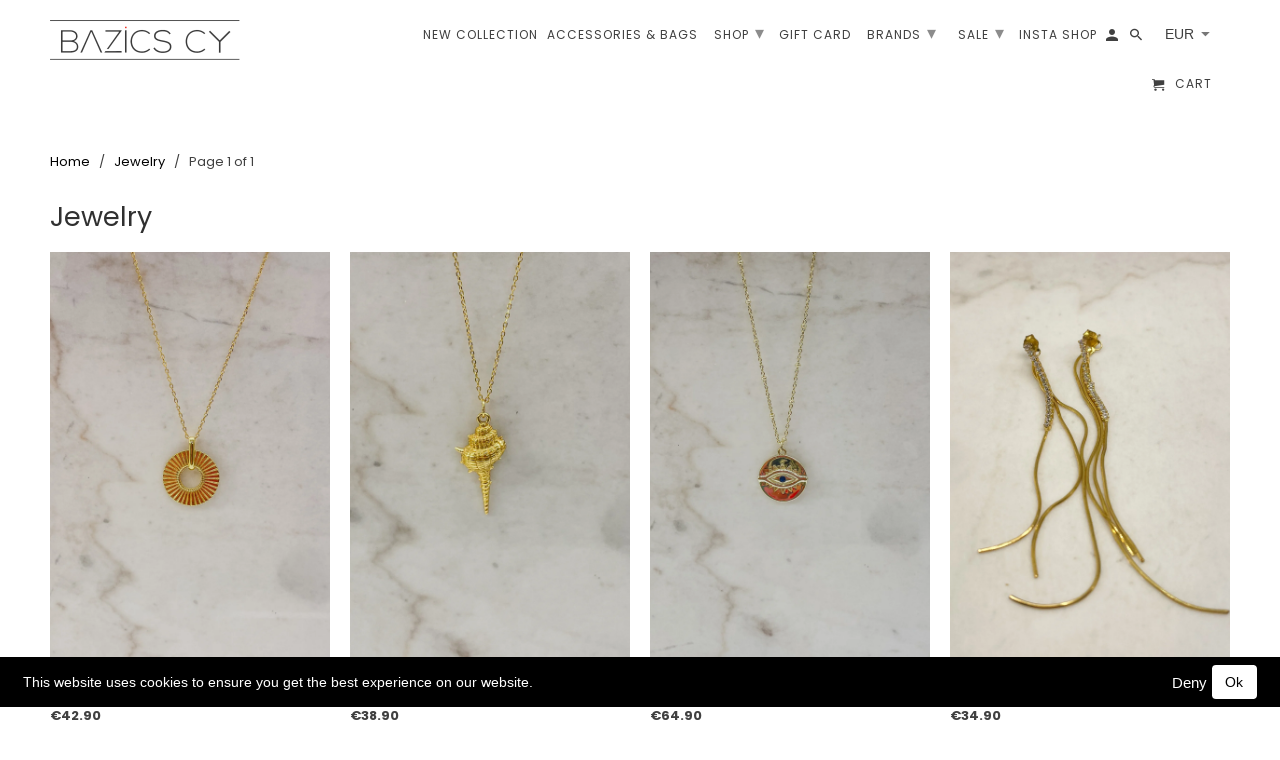

--- FILE ---
content_type: text/html; charset=utf-8
request_url: https://bazicscy.com/collections/jewelry
body_size: 24784
content:


<!DOCTYPE html>
<html lang="en">
  <head>
    
    <meta name="facebook-domain-verification" content="go60wc1t2irkzu3426waevygx51iwc" />
    
    <meta charset="utf-8">
    <meta http-equiv="cleartype" content="on">
    <meta name="robots" content="index,follow">

    
    <title>Jewelry - BAZICS CY</title>

    

    

<meta name="author" content="BAZICS CY">
<meta property="og:url" content="https://bazicscy.com/collections/jewelry">
<meta property="og:site_name" content="BAZICS CY">



  <meta property="og:type" content="product.group">
  <meta property="og:title" content="Jewelry">
  
    
  <meta property="og:image" content="https://bazicscy.com/cdn/shopifycloud/storefront/assets/no-image-2048-a2addb12_600x600.gif">
  <meta property="og:image:secure_url" content="https://bazicscy.com/cdn/shopifycloud/storefront/assets/no-image-2048-a2addb12_600x600.gif">
  <meta property="og:image:width" content="">
  <meta property="og:image:height" content="">
  <meta property="og:image:alt" content="">

  
  
    
    <meta property="og:image" content="http://bazicscy.com/cdn/shop/files/IMG_1700_2_600x.jpg?v=1740411391">
    <meta property="og:image:secure_url" content="https://bazicscy.com/cdn/shop/files/IMG_1700_2_600x.jpg?v=1740411391">
  






<meta name="twitter:card" content="summary">



    
    

    <!-- Mobile Specific Metas -->
    <meta name="HandheldFriendly" content="True">
    <meta name="MobileOptimized" content="320">
    <meta name="viewport" content="width=device-width,initial-scale=1">
    <meta name="theme-color" content="#ffffff">

    <!-- Stylesheets for Retina 4.7.0 -->
    <link href="//bazicscy.com/cdn/shop/t/52/assets/styles.scss.css?v=88809259878141063481763979585" rel="stylesheet" type="text/css" media="all" />
    <!--[if lte IE 9]>
      <link href="//bazicscy.com/cdn/shop/t/52/assets/ie.css?v=16370617434440559491737717384" rel="stylesheet" type="text/css" media="all" />
    <![endif]-->

    
      <link rel="shortcut icon" type="image/x-icon" href="//bazicscy.com/cdn/shop/files/favicon_new_3_f1c1c260-5886-4176-890d-8ab0d05663d3_180x180.jpg?v=1613783078">
      <link rel="apple-touch-icon" href="//bazicscy.com/cdn/shop/files/favicon_new_3_f1c1c260-5886-4176-890d-8ab0d05663d3_180x180.jpg?v=1613783078"/>
      <link rel="apple-touch-icon" sizes="72x72" href="//bazicscy.com/cdn/shop/files/favicon_new_3_f1c1c260-5886-4176-890d-8ab0d05663d3_72x72.jpg?v=1613783078"/>
      <link rel="apple-touch-icon" sizes="114x114" href="//bazicscy.com/cdn/shop/files/favicon_new_3_f1c1c260-5886-4176-890d-8ab0d05663d3_114x114.jpg?v=1613783078"/>
      <link rel="apple-touch-icon" sizes="180x180" href="//bazicscy.com/cdn/shop/files/favicon_new_3_f1c1c260-5886-4176-890d-8ab0d05663d3_180x180.jpg?v=1613783078"/>
      <link rel="apple-touch-icon" sizes="228x228" href="//bazicscy.com/cdn/shop/files/favicon_new_3_f1c1c260-5886-4176-890d-8ab0d05663d3_228x228.jpg?v=1613783078"/>
    

    <link rel="canonical" href="https://bazicscy.com/collections/jewelry" />

    <script>
      
Shopify = window.Shopify || {};Shopify.routes =Shopify.routes || {};Shopify.routes.cart_url = "\/cart";
    </script>

    

    <script src="//bazicscy.com/cdn/shop/t/52/assets/app.js?v=111290202289706848901737717385" type="text/javascript"></script>
    <script>window.performance && window.performance.mark && window.performance.mark('shopify.content_for_header.start');</script><meta id="shopify-digital-wallet" name="shopify-digital-wallet" content="/18951719/digital_wallets/dialog">
<meta name="shopify-checkout-api-token" content="b713a232894ba1f7fa446f913d32e109">
<meta id="in-context-paypal-metadata" data-shop-id="18951719" data-venmo-supported="false" data-environment="production" data-locale="en_US" data-paypal-v4="true" data-currency="EUR">
<link rel="alternate" type="application/atom+xml" title="Feed" href="/collections/jewelry.atom" />
<link rel="alternate" type="application/json+oembed" href="https://bazicscy.com/collections/jewelry.oembed">
<script async="async" src="/checkouts/internal/preloads.js?locale=en-CY"></script>
<script id="shopify-features" type="application/json">{"accessToken":"b713a232894ba1f7fa446f913d32e109","betas":["rich-media-storefront-analytics"],"domain":"bazicscy.com","predictiveSearch":true,"shopId":18951719,"locale":"en"}</script>
<script>var Shopify = Shopify || {};
Shopify.shop = "bazics-cy.myshopify.com";
Shopify.locale = "en";
Shopify.currency = {"active":"EUR","rate":"1.0"};
Shopify.country = "CY";
Shopify.theme = {"name":"Retina updated latest 02\/05\/20 (without langify)","id":177989976405,"schema_name":"Retina","schema_version":"4.7.0","theme_store_id":null,"role":"main"};
Shopify.theme.handle = "null";
Shopify.theme.style = {"id":null,"handle":null};
Shopify.cdnHost = "bazicscy.com/cdn";
Shopify.routes = Shopify.routes || {};
Shopify.routes.root = "/";</script>
<script type="module">!function(o){(o.Shopify=o.Shopify||{}).modules=!0}(window);</script>
<script>!function(o){function n(){var o=[];function n(){o.push(Array.prototype.slice.apply(arguments))}return n.q=o,n}var t=o.Shopify=o.Shopify||{};t.loadFeatures=n(),t.autoloadFeatures=n()}(window);</script>
<script id="shop-js-analytics" type="application/json">{"pageType":"collection"}</script>
<script defer="defer" async type="module" src="//bazicscy.com/cdn/shopifycloud/shop-js/modules/v2/client.init-shop-cart-sync_BApSsMSl.en.esm.js"></script>
<script defer="defer" async type="module" src="//bazicscy.com/cdn/shopifycloud/shop-js/modules/v2/chunk.common_CBoos6YZ.esm.js"></script>
<script type="module">
  await import("//bazicscy.com/cdn/shopifycloud/shop-js/modules/v2/client.init-shop-cart-sync_BApSsMSl.en.esm.js");
await import("//bazicscy.com/cdn/shopifycloud/shop-js/modules/v2/chunk.common_CBoos6YZ.esm.js");

  window.Shopify.SignInWithShop?.initShopCartSync?.({"fedCMEnabled":true,"windoidEnabled":true});

</script>
<script>(function() {
  var isLoaded = false;
  function asyncLoad() {
    if (isLoaded) return;
    isLoaded = true;
    var urls = ["https:\/\/metizapps.com\/eucookie\/assets\/js\/app.js?shop=bazics-cy.myshopify.com","\/\/code.tidio.co\/hl1ykqgsq2hwzxeeksgkescmirhn060y.js?shop=bazics-cy.myshopify.com","https:\/\/static.dla.group\/dm-timer.js?shop=bazics-cy.myshopify.com"];
    for (var i = 0; i < urls.length; i++) {
      var s = document.createElement('script');
      s.type = 'text/javascript';
      s.async = true;
      s.src = urls[i];
      var x = document.getElementsByTagName('script')[0];
      x.parentNode.insertBefore(s, x);
    }
  };
  if(window.attachEvent) {
    window.attachEvent('onload', asyncLoad);
  } else {
    window.addEventListener('load', asyncLoad, false);
  }
})();</script>
<script id="__st">var __st={"a":18951719,"offset":10800,"reqid":"c9beb9d9-abcb-4ef5-ab60-3eff2a633e54-1768925531","pageurl":"bazicscy.com\/collections\/jewelry","u":"d42e09d03d43","p":"collection","rtyp":"collection","rid":32223821885};</script>
<script>window.ShopifyPaypalV4VisibilityTracking = true;</script>
<script id="captcha-bootstrap">!function(){'use strict';const t='contact',e='account',n='new_comment',o=[[t,t],['blogs',n],['comments',n],[t,'customer']],c=[[e,'customer_login'],[e,'guest_login'],[e,'recover_customer_password'],[e,'create_customer']],r=t=>t.map((([t,e])=>`form[action*='/${t}']:not([data-nocaptcha='true']) input[name='form_type'][value='${e}']`)).join(','),a=t=>()=>t?[...document.querySelectorAll(t)].map((t=>t.form)):[];function s(){const t=[...o],e=r(t);return a(e)}const i='password',u='form_key',d=['recaptcha-v3-token','g-recaptcha-response','h-captcha-response',i],f=()=>{try{return window.sessionStorage}catch{return}},m='__shopify_v',_=t=>t.elements[u];function p(t,e,n=!1){try{const o=window.sessionStorage,c=JSON.parse(o.getItem(e)),{data:r}=function(t){const{data:e,action:n}=t;return t[m]||n?{data:e,action:n}:{data:t,action:n}}(c);for(const[e,n]of Object.entries(r))t.elements[e]&&(t.elements[e].value=n);n&&o.removeItem(e)}catch(o){console.error('form repopulation failed',{error:o})}}const l='form_type',E='cptcha';function T(t){t.dataset[E]=!0}const w=window,h=w.document,L='Shopify',v='ce_forms',y='captcha';let A=!1;((t,e)=>{const n=(g='f06e6c50-85a8-45c8-87d0-21a2b65856fe',I='https://cdn.shopify.com/shopifycloud/storefront-forms-hcaptcha/ce_storefront_forms_captcha_hcaptcha.v1.5.2.iife.js',D={infoText:'Protected by hCaptcha',privacyText:'Privacy',termsText:'Terms'},(t,e,n)=>{const o=w[L][v],c=o.bindForm;if(c)return c(t,g,e,D).then(n);var r;o.q.push([[t,g,e,D],n]),r=I,A||(h.body.append(Object.assign(h.createElement('script'),{id:'captcha-provider',async:!0,src:r})),A=!0)});var g,I,D;w[L]=w[L]||{},w[L][v]=w[L][v]||{},w[L][v].q=[],w[L][y]=w[L][y]||{},w[L][y].protect=function(t,e){n(t,void 0,e),T(t)},Object.freeze(w[L][y]),function(t,e,n,w,h,L){const[v,y,A,g]=function(t,e,n){const i=e?o:[],u=t?c:[],d=[...i,...u],f=r(d),m=r(i),_=r(d.filter((([t,e])=>n.includes(e))));return[a(f),a(m),a(_),s()]}(w,h,L),I=t=>{const e=t.target;return e instanceof HTMLFormElement?e:e&&e.form},D=t=>v().includes(t);t.addEventListener('submit',(t=>{const e=I(t);if(!e)return;const n=D(e)&&!e.dataset.hcaptchaBound&&!e.dataset.recaptchaBound,o=_(e),c=g().includes(e)&&(!o||!o.value);(n||c)&&t.preventDefault(),c&&!n&&(function(t){try{if(!f())return;!function(t){const e=f();if(!e)return;const n=_(t);if(!n)return;const o=n.value;o&&e.removeItem(o)}(t);const e=Array.from(Array(32),(()=>Math.random().toString(36)[2])).join('');!function(t,e){_(t)||t.append(Object.assign(document.createElement('input'),{type:'hidden',name:u})),t.elements[u].value=e}(t,e),function(t,e){const n=f();if(!n)return;const o=[...t.querySelectorAll(`input[type='${i}']`)].map((({name:t})=>t)),c=[...d,...o],r={};for(const[a,s]of new FormData(t).entries())c.includes(a)||(r[a]=s);n.setItem(e,JSON.stringify({[m]:1,action:t.action,data:r}))}(t,e)}catch(e){console.error('failed to persist form',e)}}(e),e.submit())}));const S=(t,e)=>{t&&!t.dataset[E]&&(n(t,e.some((e=>e===t))),T(t))};for(const o of['focusin','change'])t.addEventListener(o,(t=>{const e=I(t);D(e)&&S(e,y())}));const B=e.get('form_key'),M=e.get(l),P=B&&M;t.addEventListener('DOMContentLoaded',(()=>{const t=y();if(P)for(const e of t)e.elements[l].value===M&&p(e,B);[...new Set([...A(),...v().filter((t=>'true'===t.dataset.shopifyCaptcha))])].forEach((e=>S(e,t)))}))}(h,new URLSearchParams(w.location.search),n,t,e,['guest_login'])})(!0,!0)}();</script>
<script integrity="sha256-4kQ18oKyAcykRKYeNunJcIwy7WH5gtpwJnB7kiuLZ1E=" data-source-attribution="shopify.loadfeatures" defer="defer" src="//bazicscy.com/cdn/shopifycloud/storefront/assets/storefront/load_feature-a0a9edcb.js" crossorigin="anonymous"></script>
<script data-source-attribution="shopify.dynamic_checkout.dynamic.init">var Shopify=Shopify||{};Shopify.PaymentButton=Shopify.PaymentButton||{isStorefrontPortableWallets:!0,init:function(){window.Shopify.PaymentButton.init=function(){};var t=document.createElement("script");t.src="https://bazicscy.com/cdn/shopifycloud/portable-wallets/latest/portable-wallets.en.js",t.type="module",document.head.appendChild(t)}};
</script>
<script data-source-attribution="shopify.dynamic_checkout.buyer_consent">
  function portableWalletsHideBuyerConsent(e){var t=document.getElementById("shopify-buyer-consent"),n=document.getElementById("shopify-subscription-policy-button");t&&n&&(t.classList.add("hidden"),t.setAttribute("aria-hidden","true"),n.removeEventListener("click",e))}function portableWalletsShowBuyerConsent(e){var t=document.getElementById("shopify-buyer-consent"),n=document.getElementById("shopify-subscription-policy-button");t&&n&&(t.classList.remove("hidden"),t.removeAttribute("aria-hidden"),n.addEventListener("click",e))}window.Shopify?.PaymentButton&&(window.Shopify.PaymentButton.hideBuyerConsent=portableWalletsHideBuyerConsent,window.Shopify.PaymentButton.showBuyerConsent=portableWalletsShowBuyerConsent);
</script>
<script data-source-attribution="shopify.dynamic_checkout.cart.bootstrap">document.addEventListener("DOMContentLoaded",(function(){function t(){return document.querySelector("shopify-accelerated-checkout-cart, shopify-accelerated-checkout")}if(t())Shopify.PaymentButton.init();else{new MutationObserver((function(e,n){t()&&(Shopify.PaymentButton.init(),n.disconnect())})).observe(document.body,{childList:!0,subtree:!0})}}));
</script>
<link id="shopify-accelerated-checkout-styles" rel="stylesheet" media="screen" href="https://bazicscy.com/cdn/shopifycloud/portable-wallets/latest/accelerated-checkout-backwards-compat.css" crossorigin="anonymous">
<style id="shopify-accelerated-checkout-cart">
        #shopify-buyer-consent {
  margin-top: 1em;
  display: inline-block;
  width: 100%;
}

#shopify-buyer-consent.hidden {
  display: none;
}

#shopify-subscription-policy-button {
  background: none;
  border: none;
  padding: 0;
  text-decoration: underline;
  font-size: inherit;
  cursor: pointer;
}

#shopify-subscription-policy-button::before {
  box-shadow: none;
}

      </style>

<script>window.performance && window.performance.mark && window.performance.mark('shopify.content_for_header.end');</script>

    <noscript>
      <style>
        img.lazyload[data-sizes="auto"] {
          display: none !important;
        }
        .image__fallback {
          width: 100vw;
          display: block !important;
          max-width: 100vw !important;
          margin-bottom: 0;
        }
        .no-js-only {
          display: inherit !important;
        }
        .icon-cart.cart-button {
          display: none;
        }
        .lazyload {
          opacity: 1;
          -webkit-filter: blur(0);
          filter: blur(0);
        }
        .animate_right,
        .animate_left,
        .animate_up,
        .animate_down {
          opacity: 1;
        }
        .product_section .product_form {
          opacity: 1;
        }
        .multi_select,
        form .select {
          display: block !important;
        }
        .swatch_options {
          display: none;
        }
        .primary_logo {
          display: block;
        }
      </style>
    </noscript>
  <link href="https://monorail-edge.shopifysvc.com" rel="dns-prefetch">
<script>(function(){if ("sendBeacon" in navigator && "performance" in window) {try {var session_token_from_headers = performance.getEntriesByType('navigation')[0].serverTiming.find(x => x.name == '_s').description;} catch {var session_token_from_headers = undefined;}var session_cookie_matches = document.cookie.match(/_shopify_s=([^;]*)/);var session_token_from_cookie = session_cookie_matches && session_cookie_matches.length === 2 ? session_cookie_matches[1] : "";var session_token = session_token_from_headers || session_token_from_cookie || "";function handle_abandonment_event(e) {var entries = performance.getEntries().filter(function(entry) {return /monorail-edge.shopifysvc.com/.test(entry.name);});if (!window.abandonment_tracked && entries.length === 0) {window.abandonment_tracked = true;var currentMs = Date.now();var navigation_start = performance.timing.navigationStart;var payload = {shop_id: 18951719,url: window.location.href,navigation_start,duration: currentMs - navigation_start,session_token,page_type: "collection"};window.navigator.sendBeacon("https://monorail-edge.shopifysvc.com/v1/produce", JSON.stringify({schema_id: "online_store_buyer_site_abandonment/1.1",payload: payload,metadata: {event_created_at_ms: currentMs,event_sent_at_ms: currentMs}}));}}window.addEventListener('pagehide', handle_abandonment_event);}}());</script>
<script id="web-pixels-manager-setup">(function e(e,d,r,n,o){if(void 0===o&&(o={}),!Boolean(null===(a=null===(i=window.Shopify)||void 0===i?void 0:i.analytics)||void 0===a?void 0:a.replayQueue)){var i,a;window.Shopify=window.Shopify||{};var t=window.Shopify;t.analytics=t.analytics||{};var s=t.analytics;s.replayQueue=[],s.publish=function(e,d,r){return s.replayQueue.push([e,d,r]),!0};try{self.performance.mark("wpm:start")}catch(e){}var l=function(){var e={modern:/Edge?\/(1{2}[4-9]|1[2-9]\d|[2-9]\d{2}|\d{4,})\.\d+(\.\d+|)|Firefox\/(1{2}[4-9]|1[2-9]\d|[2-9]\d{2}|\d{4,})\.\d+(\.\d+|)|Chrom(ium|e)\/(9{2}|\d{3,})\.\d+(\.\d+|)|(Maci|X1{2}).+ Version\/(15\.\d+|(1[6-9]|[2-9]\d|\d{3,})\.\d+)([,.]\d+|)( \(\w+\)|)( Mobile\/\w+|) Safari\/|Chrome.+OPR\/(9{2}|\d{3,})\.\d+\.\d+|(CPU[ +]OS|iPhone[ +]OS|CPU[ +]iPhone|CPU IPhone OS|CPU iPad OS)[ +]+(15[._]\d+|(1[6-9]|[2-9]\d|\d{3,})[._]\d+)([._]\d+|)|Android:?[ /-](13[3-9]|1[4-9]\d|[2-9]\d{2}|\d{4,})(\.\d+|)(\.\d+|)|Android.+Firefox\/(13[5-9]|1[4-9]\d|[2-9]\d{2}|\d{4,})\.\d+(\.\d+|)|Android.+Chrom(ium|e)\/(13[3-9]|1[4-9]\d|[2-9]\d{2}|\d{4,})\.\d+(\.\d+|)|SamsungBrowser\/([2-9]\d|\d{3,})\.\d+/,legacy:/Edge?\/(1[6-9]|[2-9]\d|\d{3,})\.\d+(\.\d+|)|Firefox\/(5[4-9]|[6-9]\d|\d{3,})\.\d+(\.\d+|)|Chrom(ium|e)\/(5[1-9]|[6-9]\d|\d{3,})\.\d+(\.\d+|)([\d.]+$|.*Safari\/(?![\d.]+ Edge\/[\d.]+$))|(Maci|X1{2}).+ Version\/(10\.\d+|(1[1-9]|[2-9]\d|\d{3,})\.\d+)([,.]\d+|)( \(\w+\)|)( Mobile\/\w+|) Safari\/|Chrome.+OPR\/(3[89]|[4-9]\d|\d{3,})\.\d+\.\d+|(CPU[ +]OS|iPhone[ +]OS|CPU[ +]iPhone|CPU IPhone OS|CPU iPad OS)[ +]+(10[._]\d+|(1[1-9]|[2-9]\d|\d{3,})[._]\d+)([._]\d+|)|Android:?[ /-](13[3-9]|1[4-9]\d|[2-9]\d{2}|\d{4,})(\.\d+|)(\.\d+|)|Mobile Safari.+OPR\/([89]\d|\d{3,})\.\d+\.\d+|Android.+Firefox\/(13[5-9]|1[4-9]\d|[2-9]\d{2}|\d{4,})\.\d+(\.\d+|)|Android.+Chrom(ium|e)\/(13[3-9]|1[4-9]\d|[2-9]\d{2}|\d{4,})\.\d+(\.\d+|)|Android.+(UC? ?Browser|UCWEB|U3)[ /]?(15\.([5-9]|\d{2,})|(1[6-9]|[2-9]\d|\d{3,})\.\d+)\.\d+|SamsungBrowser\/(5\.\d+|([6-9]|\d{2,})\.\d+)|Android.+MQ{2}Browser\/(14(\.(9|\d{2,})|)|(1[5-9]|[2-9]\d|\d{3,})(\.\d+|))(\.\d+|)|K[Aa][Ii]OS\/(3\.\d+|([4-9]|\d{2,})\.\d+)(\.\d+|)/},d=e.modern,r=e.legacy,n=navigator.userAgent;return n.match(d)?"modern":n.match(r)?"legacy":"unknown"}(),u="modern"===l?"modern":"legacy",c=(null!=n?n:{modern:"",legacy:""})[u],f=function(e){return[e.baseUrl,"/wpm","/b",e.hashVersion,"modern"===e.buildTarget?"m":"l",".js"].join("")}({baseUrl:d,hashVersion:r,buildTarget:u}),m=function(e){var d=e.version,r=e.bundleTarget,n=e.surface,o=e.pageUrl,i=e.monorailEndpoint;return{emit:function(e){var a=e.status,t=e.errorMsg,s=(new Date).getTime(),l=JSON.stringify({metadata:{event_sent_at_ms:s},events:[{schema_id:"web_pixels_manager_load/3.1",payload:{version:d,bundle_target:r,page_url:o,status:a,surface:n,error_msg:t},metadata:{event_created_at_ms:s}}]});if(!i)return console&&console.warn&&console.warn("[Web Pixels Manager] No Monorail endpoint provided, skipping logging."),!1;try{return self.navigator.sendBeacon.bind(self.navigator)(i,l)}catch(e){}var u=new XMLHttpRequest;try{return u.open("POST",i,!0),u.setRequestHeader("Content-Type","text/plain"),u.send(l),!0}catch(e){return console&&console.warn&&console.warn("[Web Pixels Manager] Got an unhandled error while logging to Monorail."),!1}}}}({version:r,bundleTarget:l,surface:e.surface,pageUrl:self.location.href,monorailEndpoint:e.monorailEndpoint});try{o.browserTarget=l,function(e){var d=e.src,r=e.async,n=void 0===r||r,o=e.onload,i=e.onerror,a=e.sri,t=e.scriptDataAttributes,s=void 0===t?{}:t,l=document.createElement("script"),u=document.querySelector("head"),c=document.querySelector("body");if(l.async=n,l.src=d,a&&(l.integrity=a,l.crossOrigin="anonymous"),s)for(var f in s)if(Object.prototype.hasOwnProperty.call(s,f))try{l.dataset[f]=s[f]}catch(e){}if(o&&l.addEventListener("load",o),i&&l.addEventListener("error",i),u)u.appendChild(l);else{if(!c)throw new Error("Did not find a head or body element to append the script");c.appendChild(l)}}({src:f,async:!0,onload:function(){if(!function(){var e,d;return Boolean(null===(d=null===(e=window.Shopify)||void 0===e?void 0:e.analytics)||void 0===d?void 0:d.initialized)}()){var d=window.webPixelsManager.init(e)||void 0;if(d){var r=window.Shopify.analytics;r.replayQueue.forEach((function(e){var r=e[0],n=e[1],o=e[2];d.publishCustomEvent(r,n,o)})),r.replayQueue=[],r.publish=d.publishCustomEvent,r.visitor=d.visitor,r.initialized=!0}}},onerror:function(){return m.emit({status:"failed",errorMsg:"".concat(f," has failed to load")})},sri:function(e){var d=/^sha384-[A-Za-z0-9+/=]+$/;return"string"==typeof e&&d.test(e)}(c)?c:"",scriptDataAttributes:o}),m.emit({status:"loading"})}catch(e){m.emit({status:"failed",errorMsg:(null==e?void 0:e.message)||"Unknown error"})}}})({shopId: 18951719,storefrontBaseUrl: "https://bazicscy.com",extensionsBaseUrl: "https://extensions.shopifycdn.com/cdn/shopifycloud/web-pixels-manager",monorailEndpoint: "https://monorail-edge.shopifysvc.com/unstable/produce_batch",surface: "storefront-renderer",enabledBetaFlags: ["2dca8a86"],webPixelsConfigList: [{"id":"1044447573","configuration":"{\"config\":\"{\\\"pixel_id\\\":\\\"G-WZ65H20N0S\\\",\\\"gtag_events\\\":[{\\\"type\\\":\\\"purchase\\\",\\\"action_label\\\":\\\"G-WZ65H20N0S\\\"},{\\\"type\\\":\\\"page_view\\\",\\\"action_label\\\":\\\"G-WZ65H20N0S\\\"},{\\\"type\\\":\\\"view_item\\\",\\\"action_label\\\":\\\"G-WZ65H20N0S\\\"},{\\\"type\\\":\\\"search\\\",\\\"action_label\\\":\\\"G-WZ65H20N0S\\\"},{\\\"type\\\":\\\"add_to_cart\\\",\\\"action_label\\\":\\\"G-WZ65H20N0S\\\"},{\\\"type\\\":\\\"begin_checkout\\\",\\\"action_label\\\":\\\"G-WZ65H20N0S\\\"},{\\\"type\\\":\\\"add_payment_info\\\",\\\"action_label\\\":\\\"G-WZ65H20N0S\\\"}],\\\"enable_monitoring_mode\\\":false}\"}","eventPayloadVersion":"v1","runtimeContext":"OPEN","scriptVersion":"b2a88bafab3e21179ed38636efcd8a93","type":"APP","apiClientId":1780363,"privacyPurposes":[],"dataSharingAdjustments":{"protectedCustomerApprovalScopes":["read_customer_address","read_customer_email","read_customer_name","read_customer_personal_data","read_customer_phone"]}},{"id":"170492245","eventPayloadVersion":"v1","runtimeContext":"LAX","scriptVersion":"1","type":"CUSTOM","privacyPurposes":["ANALYTICS"],"name":"Google Analytics tag (migrated)"},{"id":"shopify-app-pixel","configuration":"{}","eventPayloadVersion":"v1","runtimeContext":"STRICT","scriptVersion":"0450","apiClientId":"shopify-pixel","type":"APP","privacyPurposes":["ANALYTICS","MARKETING"]},{"id":"shopify-custom-pixel","eventPayloadVersion":"v1","runtimeContext":"LAX","scriptVersion":"0450","apiClientId":"shopify-pixel","type":"CUSTOM","privacyPurposes":["ANALYTICS","MARKETING"]}],isMerchantRequest: false,initData: {"shop":{"name":"BAZICS CY","paymentSettings":{"currencyCode":"EUR"},"myshopifyDomain":"bazics-cy.myshopify.com","countryCode":"CY","storefrontUrl":"https:\/\/bazicscy.com"},"customer":null,"cart":null,"checkout":null,"productVariants":[],"purchasingCompany":null},},"https://bazicscy.com/cdn","fcfee988w5aeb613cpc8e4bc33m6693e112",{"modern":"","legacy":""},{"shopId":"18951719","storefrontBaseUrl":"https:\/\/bazicscy.com","extensionBaseUrl":"https:\/\/extensions.shopifycdn.com\/cdn\/shopifycloud\/web-pixels-manager","surface":"storefront-renderer","enabledBetaFlags":"[\"2dca8a86\"]","isMerchantRequest":"false","hashVersion":"fcfee988w5aeb613cpc8e4bc33m6693e112","publish":"custom","events":"[[\"page_viewed\",{}],[\"collection_viewed\",{\"collection\":{\"id\":\"32223821885\",\"title\":\"Jewelry\",\"productVariants\":[{\"price\":{\"amount\":42.9,\"currencyCode\":\"EUR\"},\"product\":{\"title\":\"Queencii - Necklace Circle Gold\",\"vendor\":\"BAZICS CY\",\"id\":\"9810956190037\",\"untranslatedTitle\":\"Queencii - Necklace Circle Gold\",\"url\":\"\/products\/queencii-necklace-circle-gold\",\"type\":\"\"},\"id\":\"50358084731221\",\"image\":{\"src\":\"\/\/bazicscy.com\/cdn\/shop\/files\/IMG_1700_2.jpg?v=1740411391\"},\"sku\":\"\",\"title\":\"Default Title\",\"untranslatedTitle\":\"Default Title\"},{\"price\":{\"amount\":38.9,\"currencyCode\":\"EUR\"},\"product\":{\"title\":\"Queencii - Necklace Shell Gold\",\"vendor\":\"BAZICS CY\",\"id\":\"9810939838805\",\"untranslatedTitle\":\"Queencii - Necklace Shell Gold\",\"url\":\"\/products\/queencii-necklace-shell-gold\",\"type\":\"\"},\"id\":\"50358037250389\",\"image\":{\"src\":\"\/\/bazicscy.com\/cdn\/shop\/files\/necklace-shell-gold-plated-bazics-cy-1.jpg?v=1740410271\"},\"sku\":\"\",\"title\":\"Default Title\",\"untranslatedTitle\":\"Default Title\"},{\"price\":{\"amount\":64.9,\"currencyCode\":\"EUR\"},\"product\":{\"title\":\"Queencii - Necklace Evil Eye\",\"vendor\":\"BAZICS CY\",\"id\":\"9810910052693\",\"untranslatedTitle\":\"Queencii - Necklace Evil Eye\",\"url\":\"\/products\/queencii-necklace-evil-eye\",\"type\":\"\"},\"id\":\"50357937406293\",\"image\":{\"src\":\"\/\/bazicscy.com\/cdn\/shop\/files\/necklace-evil-eye-gold-plated-bazics-cy-1.jpg?v=1740409930\"},\"sku\":\"\",\"title\":\"Default Title\",\"untranslatedTitle\":\"Default Title\"},{\"price\":{\"amount\":34.9,\"currencyCode\":\"EUR\"},\"product\":{\"title\":\"Sun Sea \u0026 Roses - Earrings Zirconia Long\",\"vendor\":\"BAZICS CY\",\"id\":\"9788386672981\",\"untranslatedTitle\":\"Sun Sea \u0026 Roses - Earrings Zirconia Long\",\"url\":\"\/products\/sun-sea-roses-earrings-zirconia-long\",\"type\":\"\"},\"id\":\"50276853973333\",\"image\":{\"src\":\"\/\/bazicscy.com\/cdn\/shop\/files\/earrings-gold-bazics-cy-1.jpg?v=1738920102\"},\"sku\":\"\",\"title\":\"Default Title\",\"untranslatedTitle\":\"Default Title\"},{\"price\":{\"amount\":29.9,\"currencyCode\":\"EUR\"},\"product\":{\"title\":\"Sun Sea \u0026 Roses - Ring Gold\",\"vendor\":\"BAZICS CY\",\"id\":\"9787736981845\",\"untranslatedTitle\":\"Sun Sea \u0026 Roses - Ring Gold\",\"url\":\"\/products\/sun-sea-roses-ring\",\"type\":\"\"},\"id\":\"50274881732949\",\"image\":{\"src\":\"\/\/bazicscy.com\/cdn\/shop\/files\/IMG_0522.jpg?v=1738867754\"},\"sku\":\"\",\"title\":\"Default Title\",\"untranslatedTitle\":\"Default Title\"},{\"price\":{\"amount\":34.9,\"currencyCode\":\"EUR\"},\"product\":{\"title\":\"Sun Sea \u0026 Roses - Earrings Flower\",\"vendor\":\"BAZICS CY\",\"id\":\"9787736326485\",\"untranslatedTitle\":\"Sun Sea \u0026 Roses - Earrings Flower\",\"url\":\"\/products\/sun-sea-roses-earrings-flower\",\"type\":\"\"},\"id\":\"50274873508181\",\"image\":{\"src\":\"\/\/bazicscy.com\/cdn\/shop\/files\/IMG_0521.jpg?v=1738867653\"},\"sku\":\"\",\"title\":\"Default Title\",\"untranslatedTitle\":\"Default Title\"},{\"price\":{\"amount\":48.9,\"currencyCode\":\"EUR\"},\"product\":{\"title\":\"Sun Sea \u0026 Roses - Earrings Medium Hoops\",\"vendor\":\"BAZICS CY\",\"id\":\"9787735507285\",\"untranslatedTitle\":\"Sun Sea \u0026 Roses - Earrings Medium Hoops\",\"url\":\"\/products\/sun-sea-roses-earrings-medium-hoops\",\"type\":\"\"},\"id\":\"50274866561365\",\"image\":{\"src\":\"\/\/bazicscy.com\/cdn\/shop\/files\/IMG_0518.jpg?v=1738867490\"},\"sku\":\"\",\"title\":\"Default Title\",\"untranslatedTitle\":\"Default Title\"},{\"price\":{\"amount\":34.9,\"currencyCode\":\"EUR\"},\"product\":{\"title\":\"Sun Sea \u0026 Roses - Heart Earrings\",\"vendor\":\"BAZICS CY\",\"id\":\"9787734131029\",\"untranslatedTitle\":\"Sun Sea \u0026 Roses - Heart Earrings\",\"url\":\"\/products\/sun-sea-roses-heart-earrings\",\"type\":\"\"},\"id\":\"50274853552469\",\"image\":{\"src\":\"\/\/bazicscy.com\/cdn\/shop\/files\/IMG_0516.jpg?v=1738867284\"},\"sku\":\"\",\"title\":\"Default Title\",\"untranslatedTitle\":\"Default Title\"},{\"price\":{\"amount\":49.9,\"currencyCode\":\"EUR\"},\"product\":{\"title\":\"Sun Sea \u0026 Roses - Earrings Small Hoops\",\"vendor\":\"BAZICS CY\",\"id\":\"9787375386965\",\"untranslatedTitle\":\"Sun Sea \u0026 Roses - Earrings Small Hoops\",\"url\":\"\/products\/sun-sea-roses-earrings-1\",\"type\":\"\"},\"id\":\"50273512096085\",\"image\":{\"src\":\"\/\/bazicscy.com\/cdn\/shop\/files\/earrings-bazics-cy-3.jpg?v=1738841092\"},\"sku\":\"\",\"title\":\"Default Title\",\"untranslatedTitle\":\"Default Title\"},{\"price\":{\"amount\":19.9,\"currencyCode\":\"EUR\"},\"product\":{\"title\":\"Sun Sea \u0026 Roses - Earrings Pearl\",\"vendor\":\"BAZICS CY\",\"id\":\"9787372011861\",\"untranslatedTitle\":\"Sun Sea \u0026 Roses - Earrings Pearl\",\"url\":\"\/products\/sun-sea-roses-earrings-pearl\",\"type\":\"\"},\"id\":\"50273486831957\",\"image\":{\"src\":\"\/\/bazicscy.com\/cdn\/shop\/files\/earrings-pearl-bazics-cy-2.jpg?v=1738840640\"},\"sku\":\"\",\"title\":\"Default Title\",\"untranslatedTitle\":\"Default Title\"},{\"price\":{\"amount\":43.9,\"currencyCode\":\"EUR\"},\"product\":{\"title\":\"Sun Sea \u0026 Roses - Earrings Small Hoops\",\"vendor\":\"BAZICS CY\",\"id\":\"9787360313685\",\"untranslatedTitle\":\"Sun Sea \u0026 Roses - Earrings Small Hoops\",\"url\":\"\/products\/sun-sea-roses-earrings\",\"type\":\"\"},\"id\":\"50273442169173\",\"image\":{\"src\":\"\/\/bazicscy.com\/cdn\/shop\/files\/IMG_0480.jpg?v=1738840825\"},\"sku\":\"\",\"title\":\"Default Title\",\"untranslatedTitle\":\"Default Title\"},{\"price\":{\"amount\":42.9,\"currencyCode\":\"EUR\"},\"product\":{\"title\":\"Queencii – Letter Necklace 925 Sterling Silver \/ 18k Yellow Gold Plated\",\"vendor\":\"BAZICS CY\",\"id\":\"4828834922557\",\"untranslatedTitle\":\"Queencii – Letter Necklace 925 Sterling Silver \/ 18k Yellow Gold Plated\",\"url\":\"\/products\/queencii-letter-necklace-925-sterling-silver-18k-yellow-gold-plated\",\"type\":\"\"},\"id\":\"32940189188157\",\"image\":{\"src\":\"\/\/bazicscy.com\/cdn\/shop\/products\/letter-necklace-sterling-silver-925-gold-plated-bazics-cy-b.jpg?v=1740395340\"},\"sku\":\"\",\"title\":\"One Size \/ Gold \/ A\",\"untranslatedTitle\":\"One Size \/ Gold \/ A\"},{\"price\":{\"amount\":35.9,\"currencyCode\":\"EUR\"},\"product\":{\"title\":\"Queencii – Luna Necklace 925 Sterling Silver \/ 18k Yellow Gold Plated\",\"vendor\":\"BAZICS CY\",\"id\":\"4828651749437\",\"untranslatedTitle\":\"Queencii – Luna Necklace 925 Sterling Silver \/ 18k Yellow Gold Plated\",\"url\":\"\/products\/queencii-luna-necklace-925-sterling-silver-18k-yellow-gold-plated\",\"type\":\"\"},\"id\":\"32939893915709\",\"image\":{\"src\":\"\/\/bazicscy.com\/cdn\/shop\/products\/necklace-sterling-silver-925-gold-plated-bazics-cy-1.jpg?v=1605019893\"},\"sku\":\"\",\"title\":\"One Size \/ Gold\",\"untranslatedTitle\":\"One Size \/ Gold\"},{\"price\":{\"amount\":55.9,\"currencyCode\":\"EUR\"},\"product\":{\"title\":\"Queencii – Half Of Me 925 Sterling Silver \/ 18k Yellow Gold Plated\",\"vendor\":\"BAZICS CY\",\"id\":\"4828641787965\",\"untranslatedTitle\":\"Queencii – Half Of Me 925 Sterling Silver \/ 18k Yellow Gold Plated\",\"url\":\"\/products\/queencii-half-of-me-925-sterling-silver-18k-yellow-gold-plated\",\"type\":\"\"},\"id\":\"32939880087613\",\"image\":{\"src\":\"\/\/bazicscy.com\/cdn\/shop\/products\/necklace-2-sterling-silver-925-gold-plated-bazics-cy-1.jpg?v=1605019840\"},\"sku\":\"\",\"title\":\"One Size \/ Gold\",\"untranslatedTitle\":\"One Size \/ Gold\"},{\"price\":{\"amount\":49.9,\"currencyCode\":\"EUR\"},\"product\":{\"title\":\"Queencii – Beth Necklace 925 Sterling Silver \/ 9k Yellow Gold Plated\",\"vendor\":\"Queencii\",\"id\":\"1588348649533\",\"untranslatedTitle\":\"Queencii – Beth Necklace 925 Sterling Silver \/ 9k Yellow Gold Plated\",\"url\":\"\/products\/queencii-necklace-925-sterling-silver-1\",\"type\":\"\"},\"id\":\"13394313478205\",\"image\":{\"src\":\"\/\/bazicscy.com\/cdn\/shop\/products\/925-sterling-silver-necklace3-b.jpg?v=1542563654\"},\"sku\":\"\",\"title\":\"One Size \/ Gold\",\"untranslatedTitle\":\"One Size \/ Gold\"},{\"price\":{\"amount\":44.9,\"currencyCode\":\"EUR\"},\"product\":{\"title\":\"Queencii – Gaby Necklace 925 Sterling Silver\",\"vendor\":\"Queencii\",\"id\":\"1588344225853\",\"untranslatedTitle\":\"Queencii – Gaby Necklace 925 Sterling Silver\",\"url\":\"\/products\/queencii-necklace-925-sterling-silver\",\"type\":\"\"},\"id\":\"13394281037885\",\"image\":{\"src\":\"\/\/bazicscy.com\/cdn\/shop\/products\/925-sterling-silver-necklace1-b.jpg?v=1542563145\"},\"sku\":\"\",\"title\":\"One Size \/ Gold\",\"untranslatedTitle\":\"One Size \/ Gold\"}]}}]]"});</script><script>
  window.ShopifyAnalytics = window.ShopifyAnalytics || {};
  window.ShopifyAnalytics.meta = window.ShopifyAnalytics.meta || {};
  window.ShopifyAnalytics.meta.currency = 'EUR';
  var meta = {"products":[{"id":9810956190037,"gid":"gid:\/\/shopify\/Product\/9810956190037","vendor":"BAZICS CY","type":"","handle":"queencii-necklace-circle-gold","variants":[{"id":50358084731221,"price":4290,"name":"Queencii - Necklace Circle Gold","public_title":null,"sku":""}],"remote":false},{"id":9810939838805,"gid":"gid:\/\/shopify\/Product\/9810939838805","vendor":"BAZICS CY","type":"","handle":"queencii-necklace-shell-gold","variants":[{"id":50358037250389,"price":3890,"name":"Queencii - Necklace Shell Gold","public_title":null,"sku":""}],"remote":false},{"id":9810910052693,"gid":"gid:\/\/shopify\/Product\/9810910052693","vendor":"BAZICS CY","type":"","handle":"queencii-necklace-evil-eye","variants":[{"id":50357937406293,"price":6490,"name":"Queencii - Necklace Evil Eye","public_title":null,"sku":""}],"remote":false},{"id":9788386672981,"gid":"gid:\/\/shopify\/Product\/9788386672981","vendor":"BAZICS CY","type":"","handle":"sun-sea-roses-earrings-zirconia-long","variants":[{"id":50276853973333,"price":3490,"name":"Sun Sea \u0026 Roses - Earrings Zirconia Long","public_title":null,"sku":""}],"remote":false},{"id":9787736981845,"gid":"gid:\/\/shopify\/Product\/9787736981845","vendor":"BAZICS CY","type":"","handle":"sun-sea-roses-ring","variants":[{"id":50274881732949,"price":2990,"name":"Sun Sea \u0026 Roses - Ring Gold","public_title":null,"sku":""}],"remote":false},{"id":9787736326485,"gid":"gid:\/\/shopify\/Product\/9787736326485","vendor":"BAZICS CY","type":"","handle":"sun-sea-roses-earrings-flower","variants":[{"id":50274873508181,"price":3490,"name":"Sun Sea \u0026 Roses - Earrings Flower","public_title":null,"sku":""}],"remote":false},{"id":9787735507285,"gid":"gid:\/\/shopify\/Product\/9787735507285","vendor":"BAZICS CY","type":"","handle":"sun-sea-roses-earrings-medium-hoops","variants":[{"id":50274866561365,"price":4890,"name":"Sun Sea \u0026 Roses - Earrings Medium Hoops","public_title":null,"sku":""}],"remote":false},{"id":9787734131029,"gid":"gid:\/\/shopify\/Product\/9787734131029","vendor":"BAZICS CY","type":"","handle":"sun-sea-roses-heart-earrings","variants":[{"id":50274853552469,"price":3490,"name":"Sun Sea \u0026 Roses - Heart Earrings","public_title":null,"sku":""}],"remote":false},{"id":9787375386965,"gid":"gid:\/\/shopify\/Product\/9787375386965","vendor":"BAZICS CY","type":"","handle":"sun-sea-roses-earrings-1","variants":[{"id":50273512096085,"price":4990,"name":"Sun Sea \u0026 Roses - Earrings Small Hoops","public_title":null,"sku":""}],"remote":false},{"id":9787372011861,"gid":"gid:\/\/shopify\/Product\/9787372011861","vendor":"BAZICS CY","type":"","handle":"sun-sea-roses-earrings-pearl","variants":[{"id":50273486831957,"price":1990,"name":"Sun Sea \u0026 Roses - Earrings Pearl","public_title":null,"sku":""}],"remote":false},{"id":9787360313685,"gid":"gid:\/\/shopify\/Product\/9787360313685","vendor":"BAZICS CY","type":"","handle":"sun-sea-roses-earrings","variants":[{"id":50273442169173,"price":4390,"name":"Sun Sea \u0026 Roses - Earrings Small Hoops","public_title":null,"sku":""}],"remote":false},{"id":4828834922557,"gid":"gid:\/\/shopify\/Product\/4828834922557","vendor":"BAZICS CY","type":"","handle":"queencii-letter-necklace-925-sterling-silver-18k-yellow-gold-plated","variants":[{"id":32940189188157,"price":4290,"name":"Queencii – Letter Necklace 925 Sterling Silver \/ 18k Yellow Gold Plated - One Size \/ Gold \/ A","public_title":"One Size \/ Gold \/ A","sku":""},{"id":32940189220925,"price":4290,"name":"Queencii – Letter Necklace 925 Sterling Silver \/ 18k Yellow Gold Plated - One Size \/ Gold \/ B","public_title":"One Size \/ Gold \/ B","sku":""},{"id":32940189253693,"price":4290,"name":"Queencii – Letter Necklace 925 Sterling Silver \/ 18k Yellow Gold Plated - One Size \/ Gold \/ E","public_title":"One Size \/ Gold \/ E","sku":""},{"id":32940189286461,"price":4290,"name":"Queencii – Letter Necklace 925 Sterling Silver \/ 18k Yellow Gold Plated - One Size \/ Gold \/ M","public_title":"One Size \/ Gold \/ M","sku":""},{"id":32940189319229,"price":4290,"name":"Queencii – Letter Necklace 925 Sterling Silver \/ 18k Yellow Gold Plated - One Size \/ Gold \/ S","public_title":"One Size \/ Gold \/ S","sku":""}],"remote":false},{"id":4828651749437,"gid":"gid:\/\/shopify\/Product\/4828651749437","vendor":"BAZICS CY","type":"","handle":"queencii-luna-necklace-925-sterling-silver-18k-yellow-gold-plated","variants":[{"id":32939893915709,"price":3590,"name":"Queencii – Luna Necklace 925 Sterling Silver \/ 18k Yellow Gold Plated - One Size \/ Gold","public_title":"One Size \/ Gold","sku":""}],"remote":false},{"id":4828641787965,"gid":"gid:\/\/shopify\/Product\/4828641787965","vendor":"BAZICS CY","type":"","handle":"queencii-half-of-me-925-sterling-silver-18k-yellow-gold-plated","variants":[{"id":32939880087613,"price":5590,"name":"Queencii – Half Of Me 925 Sterling Silver \/ 18k Yellow Gold Plated - One Size \/ Gold","public_title":"One Size \/ Gold","sku":""}],"remote":false},{"id":1588348649533,"gid":"gid:\/\/shopify\/Product\/1588348649533","vendor":"Queencii","type":"","handle":"queencii-necklace-925-sterling-silver-1","variants":[{"id":13394313478205,"price":4990,"name":"Queencii – Beth Necklace 925 Sterling Silver \/ 9k Yellow Gold Plated - One Size \/ Gold","public_title":"One Size \/ Gold","sku":""}],"remote":false},{"id":1588344225853,"gid":"gid:\/\/shopify\/Product\/1588344225853","vendor":"Queencii","type":"","handle":"queencii-necklace-925-sterling-silver","variants":[{"id":13394281037885,"price":4490,"name":"Queencii – Gaby Necklace 925 Sterling Silver - One Size \/ Gold","public_title":"One Size \/ Gold","sku":""}],"remote":false}],"page":{"pageType":"collection","resourceType":"collection","resourceId":32223821885,"requestId":"c9beb9d9-abcb-4ef5-ab60-3eff2a633e54-1768925531"}};
  for (var attr in meta) {
    window.ShopifyAnalytics.meta[attr] = meta[attr];
  }
</script>
<script class="analytics">
  (function () {
    var customDocumentWrite = function(content) {
      var jquery = null;

      if (window.jQuery) {
        jquery = window.jQuery;
      } else if (window.Checkout && window.Checkout.$) {
        jquery = window.Checkout.$;
      }

      if (jquery) {
        jquery('body').append(content);
      }
    };

    var hasLoggedConversion = function(token) {
      if (token) {
        return document.cookie.indexOf('loggedConversion=' + token) !== -1;
      }
      return false;
    }

    var setCookieIfConversion = function(token) {
      if (token) {
        var twoMonthsFromNow = new Date(Date.now());
        twoMonthsFromNow.setMonth(twoMonthsFromNow.getMonth() + 2);

        document.cookie = 'loggedConversion=' + token + '; expires=' + twoMonthsFromNow;
      }
    }

    var trekkie = window.ShopifyAnalytics.lib = window.trekkie = window.trekkie || [];
    if (trekkie.integrations) {
      return;
    }
    trekkie.methods = [
      'identify',
      'page',
      'ready',
      'track',
      'trackForm',
      'trackLink'
    ];
    trekkie.factory = function(method) {
      return function() {
        var args = Array.prototype.slice.call(arguments);
        args.unshift(method);
        trekkie.push(args);
        return trekkie;
      };
    };
    for (var i = 0; i < trekkie.methods.length; i++) {
      var key = trekkie.methods[i];
      trekkie[key] = trekkie.factory(key);
    }
    trekkie.load = function(config) {
      trekkie.config = config || {};
      trekkie.config.initialDocumentCookie = document.cookie;
      var first = document.getElementsByTagName('script')[0];
      var script = document.createElement('script');
      script.type = 'text/javascript';
      script.onerror = function(e) {
        var scriptFallback = document.createElement('script');
        scriptFallback.type = 'text/javascript';
        scriptFallback.onerror = function(error) {
                var Monorail = {
      produce: function produce(monorailDomain, schemaId, payload) {
        var currentMs = new Date().getTime();
        var event = {
          schema_id: schemaId,
          payload: payload,
          metadata: {
            event_created_at_ms: currentMs,
            event_sent_at_ms: currentMs
          }
        };
        return Monorail.sendRequest("https://" + monorailDomain + "/v1/produce", JSON.stringify(event));
      },
      sendRequest: function sendRequest(endpointUrl, payload) {
        // Try the sendBeacon API
        if (window && window.navigator && typeof window.navigator.sendBeacon === 'function' && typeof window.Blob === 'function' && !Monorail.isIos12()) {
          var blobData = new window.Blob([payload], {
            type: 'text/plain'
          });

          if (window.navigator.sendBeacon(endpointUrl, blobData)) {
            return true;
          } // sendBeacon was not successful

        } // XHR beacon

        var xhr = new XMLHttpRequest();

        try {
          xhr.open('POST', endpointUrl);
          xhr.setRequestHeader('Content-Type', 'text/plain');
          xhr.send(payload);
        } catch (e) {
          console.log(e);
        }

        return false;
      },
      isIos12: function isIos12() {
        return window.navigator.userAgent.lastIndexOf('iPhone; CPU iPhone OS 12_') !== -1 || window.navigator.userAgent.lastIndexOf('iPad; CPU OS 12_') !== -1;
      }
    };
    Monorail.produce('monorail-edge.shopifysvc.com',
      'trekkie_storefront_load_errors/1.1',
      {shop_id: 18951719,
      theme_id: 177989976405,
      app_name: "storefront",
      context_url: window.location.href,
      source_url: "//bazicscy.com/cdn/s/trekkie.storefront.cd680fe47e6c39ca5d5df5f0a32d569bc48c0f27.min.js"});

        };
        scriptFallback.async = true;
        scriptFallback.src = '//bazicscy.com/cdn/s/trekkie.storefront.cd680fe47e6c39ca5d5df5f0a32d569bc48c0f27.min.js';
        first.parentNode.insertBefore(scriptFallback, first);
      };
      script.async = true;
      script.src = '//bazicscy.com/cdn/s/trekkie.storefront.cd680fe47e6c39ca5d5df5f0a32d569bc48c0f27.min.js';
      first.parentNode.insertBefore(script, first);
    };
    trekkie.load(
      {"Trekkie":{"appName":"storefront","development":false,"defaultAttributes":{"shopId":18951719,"isMerchantRequest":null,"themeId":177989976405,"themeCityHash":"387080984976996056","contentLanguage":"en","currency":"EUR","eventMetadataId":"280e0e2b-92a2-4b16-8e41-ebac5c62a5e3"},"isServerSideCookieWritingEnabled":true,"monorailRegion":"shop_domain","enabledBetaFlags":["65f19447"]},"Session Attribution":{},"S2S":{"facebookCapiEnabled":false,"source":"trekkie-storefront-renderer","apiClientId":580111}}
    );

    var loaded = false;
    trekkie.ready(function() {
      if (loaded) return;
      loaded = true;

      window.ShopifyAnalytics.lib = window.trekkie;

      var originalDocumentWrite = document.write;
      document.write = customDocumentWrite;
      try { window.ShopifyAnalytics.merchantGoogleAnalytics.call(this); } catch(error) {};
      document.write = originalDocumentWrite;

      window.ShopifyAnalytics.lib.page(null,{"pageType":"collection","resourceType":"collection","resourceId":32223821885,"requestId":"c9beb9d9-abcb-4ef5-ab60-3eff2a633e54-1768925531","shopifyEmitted":true});

      var match = window.location.pathname.match(/checkouts\/(.+)\/(thank_you|post_purchase)/)
      var token = match? match[1]: undefined;
      if (!hasLoggedConversion(token)) {
        setCookieIfConversion(token);
        window.ShopifyAnalytics.lib.track("Viewed Product Category",{"currency":"EUR","category":"Collection: jewelry","collectionName":"jewelry","collectionId":32223821885,"nonInteraction":true},undefined,undefined,{"shopifyEmitted":true});
      }
    });


        var eventsListenerScript = document.createElement('script');
        eventsListenerScript.async = true;
        eventsListenerScript.src = "//bazicscy.com/cdn/shopifycloud/storefront/assets/shop_events_listener-3da45d37.js";
        document.getElementsByTagName('head')[0].appendChild(eventsListenerScript);

})();</script>
  <script>
  if (!window.ga || (window.ga && typeof window.ga !== 'function')) {
    window.ga = function ga() {
      (window.ga.q = window.ga.q || []).push(arguments);
      if (window.Shopify && window.Shopify.analytics && typeof window.Shopify.analytics.publish === 'function') {
        window.Shopify.analytics.publish("ga_stub_called", {}, {sendTo: "google_osp_migration"});
      }
      console.error("Shopify's Google Analytics stub called with:", Array.from(arguments), "\nSee https://help.shopify.com/manual/promoting-marketing/pixels/pixel-migration#google for more information.");
    };
    if (window.Shopify && window.Shopify.analytics && typeof window.Shopify.analytics.publish === 'function') {
      window.Shopify.analytics.publish("ga_stub_initialized", {}, {sendTo: "google_osp_migration"});
    }
  }
</script>
<script
  defer
  src="https://bazicscy.com/cdn/shopifycloud/perf-kit/shopify-perf-kit-3.0.4.min.js"
  data-application="storefront-renderer"
  data-shop-id="18951719"
  data-render-region="gcp-us-east1"
  data-page-type="collection"
  data-theme-instance-id="177989976405"
  data-theme-name="Retina"
  data-theme-version="4.7.0"
  data-monorail-region="shop_domain"
  data-resource-timing-sampling-rate="10"
  data-shs="true"
  data-shs-beacon="true"
  data-shs-export-with-fetch="true"
  data-shs-logs-sample-rate="1"
  data-shs-beacon-endpoint="https://bazicscy.com/api/collect"
></script>
</head>
  
  <body class="collection "
    data-money-format="€{{amount}}" data-active-currency="EUR">

            
              



  
  <script type="text/javascript">if(typeof isGwHelperLoaded==='undefined'){(function(){var HE_DOMAIN=localStorage.getItem('ssw_debug_domain');if(!HE_DOMAIN){HE_DOMAIN='https://app.growave.io'}var GW_IS_DEV=localStorage.getItem('ssw_debug');if(!GW_IS_DEV){GW_IS_DEV=0}if(!window.Ssw){Ssw={}}function isReadyStatus(){return typeof ssw==="function"&&window.gwPolyfillsLoaded}function sswRun(application){if(isReadyStatus()){setTimeout(function(){application(ssw)},0)}else{var _loadSswLib=setInterval(function(){if(isReadyStatus()){clearInterval(_loadSswLib);application(ssw)}},30)}}var sswApp={default:0,cart_item_count:0,accounts_enabled:1,pageUrls:{wishlist:'/pages/wishlist',profile:'/pages/profile',profileEdit:'/pages/profile-edit',reward:'/pages/reward',referral:'/pages/referral',reviews:'/pages/reviews',reviewShare:'/pages/share-review',instagram:'/pages/shop-instagram',editNotification:'/pages/edit-notifications'},modules:{comment:0,community:0,fave:1,instagram:1,questions:0,review:0,sharing:0,reward:0}};var sswLangs={data:{},add:function(key,value){this.data[key]=value},t:function(key,params){var value=key;if(typeof this.data[key]!=='undefined'){value=this.data[key]}value=(value&&value.indexOf("translation missing:")<0)?value:key;if(params){value=value.replace(/\{\{\s?(\w+)\s?\}\}/g,function(match,variable){return(typeof params[variable]!='undefined')?params[variable]:match})}return value},p:function(key_singular,key_plural,count,params){if(count==1){return this.t(key_singular,params)}else{return this.t(key_plural,params)}}};sswApp.metafield_settings={"cart_count_id":"#cart-count","cart_total_id":"#cart-total"};var sswPublishedLocales={};sswPublishedLocales["en"]={endonym_name:"English",iso_code:"en",name:"English",root_url:"/",primary:true};window.sswRun=sswRun;window.sswApp=sswApp;window.sswPublishedLocales=sswPublishedLocales||{};window.sswLangs=sswLangs;window.HE_DOMAIN=HE_DOMAIN;window.GW_IS_DEV=GW_IS_DEV;window.currency_format="€{{amount}}";window.shop_name="BAZICS CY";window.colorSettings="";window.sswProxyUrl="\/apps\/ssw-instagram";window.GW_ASSETS_BASE_URL=window.GW_IS_DEV?HE_DOMAIN+'/public/assets/build/':"https://static.socialshopwave.com/ssw-assets/";window.GW_ASSETS_MANIFEST={};window.GW_ASSETS_MANIFEST={"core.critical.css":"core-215011c021.critical.css","core.critical.js":"core-3b8e1a0d70.critical.js","core.library.js":"core-4485bb0ccb.library.js","core.product_link.js":"core-ce91c52f39.product_link.js","instagram.gallery.css":"instagram-057c4f1aac.gallery.css","instagram.gallery.js":"instagram-5e0f12bfc5.gallery.js","instagram.modal.css":"instagram-dec1f97a32.modal.css","instagram.modal.js":"instagram-85f790989d.modal.js","instagram.slider.lib.js":"instagram-f4b686196a.slider.lib.js","lib.datepicker.css":"lib-6fc1108037.datepicker.css","lib.datepicker.js":"lib-9c5a702486.datepicker.js","lib.dropdown.css":"lib-52591346ba.dropdown.css","lib.dropdown.js":"lib-21b24ea07f.dropdown.js","lib.gw-carousel.js":"lib-dc8ddeb429.gw-carousel.js","lib.gw-masonry.js":"lib-db3dfd2364.gw-masonry.js","lib.modal.css":"lib-f911819b22.modal.css","lib.modal.js":"lib-e0b3f94217.modal.js","lib.photoswipe.js":"lib-5b38071dcb.photoswipe.js","lib.popover.js":"lib-858d4bc667.popover.js","lib.validate.js":"lib-4c4115500f.validate.js","login.critical.css":"login-f71507df27.critical.css","login.critical.js":"login-233703a86e.critical.js","login.main.css":"login-f1dffdce92.main.css","login.main.js":"login-28c132fba1.main.js","question.critical.js":"question-3fd9ae5a96.critical.js","question.main.css":"question-6f971ec8e7.main.css","review.critical.css":"review-5f10acf3ec.critical.css","review.critical.js":"review-d41d8cd98f.critical.js","review.main.css":"review-a6cc845f19.main.css","review.main.js":"review-2c755e07a6.main.js","review.popup.critical.js":"review-f93131e525.popup.critical.js","review.popup.main.js":"review-b5977250af.popup.main.js","review.widget.critical.js":"review-9627295967.widget.critical.js","review.widget.main.js":"review-125616d87d.widget.main.js","reward.critical.js":"reward-bb6079ffe3.critical.js","reward.main.css":"reward-fa028be264.main.css","reward.main.js":"reward-50e34a45bb.main.js","reward.notification.css":"reward-ee53c45bad.notification.css","reward.notification.js":"reward-89905432b0.notification.js","reward.tab.caption.css":"reward-04ff42d153.tab.caption.css","ssw-fontello.woff":"ssw-fontello-b60fd7c8c9.woff","wishlist.common.js":"wishlist-ccbdef9011.common.js","wishlist.critical.css":"wishlist-17c222696e.critical.css","wishlist.critical.js":"wishlist-01e97e5ff7.critical.js","wishlist.main.css":"wishlist-7c041f0cd1.main.css","wishlist.main.js":"wishlist-125e53b227.main.js"};window.GW_CUSTOM_CSS_URL='//bazicscy.com/cdn/shop/t/52/assets/socialshopwave-custom.css?v=111603181540343972631737717384'})();(function(){var loadScriptsCalled=false;var loadDelay=typeof sswLoadScriptsDelay!=='undefined'?sswLoadScriptsDelay:2000;const LOAD_SCRIPTS_EVENTS=["scroll","mousemove","touchstart","load"];function loadScript(url){if(window.GW_IS_DEV){url+='?shop=https://bazicscy.com&t='+new Date().getTime();if(localStorage.getItem('ssw_custom_project')){url+='&ssw_custom_project='+localStorage.getItem('ssw_custom_project')}}var script=document.createElement('script');script.src=url;script.defer=true;document.body.appendChild(script)}function loadScripts(){if(!loadScriptsCalled){loadScriptsCalled=true;var isBot=/bot|googlebot|Mediapartners-Google|crawler|spider|robot|crawling|PhantomJS/i.test(navigator.userAgent);if(!isBot){var criticalJsName=window.GW_IS_DEV?'core.critical.js':window.GW_ASSETS_MANIFEST['core.critical.js'];var criticalJsUrl=window.GW_ASSETS_BASE_URL+criticalJsName;loadScript(criticalJsUrl);}}}function onUserInteractive(event){var timeout=event.type=="load"?loadDelay:0;setTimeout(function(){loadScripts();unbindWindowEvents()},timeout)}function bindWindowEvents(){LOAD_SCRIPTS_EVENTS.forEach((eventName)=>{window.addEventListener(eventName,onUserInteractive,false)})}function unbindWindowEvents(){LOAD_SCRIPTS_EVENTS.forEach((eventName)=>{window.removeEventListener(eventName,onUserInteractive,false)})}bindWindowEvents()})();window.isGwHelperLoaded=true}sswLangs.data={"shop_it":"SHOP IT","add_to_cart":"Add To Cart","adding_to_cart":"Adding...","sold_out":"Sold Out","checkout":"Checkout","buy":"Buy","back":"Back","description":"Description","load_more":"Load More","click_for_sound_on":"Click for sound on","click_for_sound_off":"Click for sound off","view_on_instagram":"View on Instagram","view_on_tiktok":"View on tiktok","instagram_gallery":"Instagram Gallery"}</script> 
  
    


<style>
  @font-face {
    font-family: "Ssw Fontello";
    src: url("https://static.socialshopwave.com/ssw-assets/ssw-fontello-b60fd7c8c9.woff");
    font-weight: 400;
    font-style: normal;
    font-display: fallback;
  }
  :root {
    
    
    
    
    
    
    
    
    
    
    
    
    
    
    
    
    
    
    
    
    
    
    
    
    
    
    
    
    
    
    
    
    
    
    
    
    
    
    
    
    
    
    
    
    
    
    
    
    
    
    
    
    
    
    
    
    
    
    
    
    
    
    
    
    
    
    
  }
</style>

   <style id="ssw-temp-styles">#ssw-cart-modal,#ssw-suggest-login,.ssw-modal,.ssw-hide,.ssw-dropdown-menu,#ssw-topauth ul.ssw-dropdown-menu,.ssw-widget-login ul.ssw-dropdown-menu,.nav ul.menu .ssw-auth-dropdown ul.ssw-dropdown-menu,.ssw-auth-dropdown ul.ssw-dropdown-menu{display:none;}</style><style id="ssw-design-preview"></style>  <input id="ssw_cid" type="hidden" value="0"/> 
  
  
  
  
  
  

            
    
    <div id="content_wrapper">

      <div id="shopify-section-header" class="shopify-section header-section">
<script type="application/ld+json">
  {
    "@context": "http://schema.org",
    "@type": "Organization",
    "name": "BAZICS CY",
    
      
      "logo": "https://bazicscy.com/cdn/shop/files/png_logo_retina_2_400x.png?v=1613783336",
    
    "sameAs": [
      "",
      "https://www.facebook.com/bazicscy/",
      "https://www.pinterest.com/bazicscy/",
      "https://www.instagram.com/sunseaandroses_shop_/",
      "",
      "",
      "https://www.youtube.com/watch?v=JxuiY5JRBDs",
      ""
    ],
    "url": "https://bazicscy.com"
  }
</script>



<div id="header" class="mobile-header mobile-sticky-header--true" data-search-enabled="true">
  
  <a href="#nav" class="icon-menu" aria-haspopup="true" aria-label="Menu" role="nav"><span>Menu</span></a>
  
  <a href="#cart" class="icon-cart cart-button right"><span>0</span></a>
</div>

<div class="container mobile_logo logo-below">
  <div class="logo">
    <a href="https://bazicscy.com" title="BAZICS CY">
      
      <img src="//bazicscy.com/cdn/shop/files/png_logo_retina_2_280x@2x.png?v=1613783336" alt="BAZICS CY" />
      
    </a>
  </div>
</div>


<div class="hidden">
  <div id="nav">
    <ul>
      
      
      <li ><a href="/collections/new-arrivals">New Collection</a></li>
      
      
      
      <li ><a href="/collections/accessories">Accessories & Bags</a></li>
      
      
      
      <li >
        
        <a href="/collections/all">Shop</a>
        
        <ul>
          
          
          <li ><a href="/collections/all">View All</a></li>
          
          
          
          <li ><a href="/collections/tops-tees">Tops & Bodysuits</a></li>
          
          
          
          <li ><a href="/collections/jackets">Jackets & Blazers</a></li>
          
          
          
          <li ><a href="/collections/sweaters-cardigans">Sweaters & Cardigans</a></li>
          
          
          
          <li ><a href="/collections/pants">Pants</a></li>
          
          
          
          <li ><a href="/collections/shirts">Shirts</a></li>
          
          
          
          <li ><a href="/collections/skirts">Skirts</a></li>
          
          
          
          <li ><a href="/collections/sunglasses">Sunglasses</a></li>
          
          
          
          <li ><a href="/collections/dresses">Dresses</a></li>
          
          
          
          <li ><a href="/collections/beachwear">Beachwear</a></li>
          
          
          
          <li ><a href="/collections/shorts">Shorts & Playsuits</a></li>
          
          
          
          <li ><a href="/collections/jumpsuits">Jumpsuits</a></li>
          
          
          
          <li ><a href="/collections/swimwear">Swimwear</a></li>
          
          
          
          <li ><a href="/collections/activewear">Activewear</a></li>
          
          
          
          <li class="Selected"><a href="/collections/jewelry">Jewelry</a></li>
          
          
          
          <li ><a href="/collections/jeans">Denim</a></li>
          
          
        </ul>
      </li>
      
      
      
      <li ><a href="/products/gift-card-bazics-cy">Gift Card</a></li>
      
      
      
      <li >
        
        <a href="/pages/brands">Brands</a>
        
        <ul>
          
          
          <li ><a href="/collections/quay-australia">Quay Australia</a></li>
          
          
          
          <li ><a href="/collections/lumina">Lumina</a></li>
          
          
          
          <li ><a href="/collections/lara-ethnics">Lara Ethnics</a></li>
          
          
          
          <li ><a href="/collections/ino-design">Ino Design</a></li>
          
          
          
          <li ><a href="/collections/sun-sea-roses">Sun Sea & Roses</a></li>
          
          
          
          <li ><a href="/collections/queencii">Queencii</a></li>
          
          
          
          <li ><a href="/collections/le-specs">Le Specs</a></li>
          
          
          
          <li ><a href="/collections/le-specs-luxe">Le Specs Luxe</a></li>
          
          
          
          <li ><a href="/collections/le-specs-adam-selman">Le Specs Adam Selman</a></li>
          
          
          
          <li ><a href="/collections/av-sunglasses">AV Sunglasses</a></li>
          
          
          
          <li ><a href="/collections/sndys">SNDYS</a></li>
          
          
          
          <li ><a href="/collections/phax">Phax</a></li>
          
          
          
          <li ><a href="/collections/runaway">Runaway</a></li>
          
          
          
          <li ><a href="/collections/na-kd">NA-KD</a></li>
          
          
          
          <li ><a href="/collections/cheap-monday">Cheap Monday</a></li>
          
          
        </ul>
      </li>
      
      
      
      <li >
        
        <a href="/collections/sale">Sale</a>
        
        <ul>
          
          
          <li ><a href="/collections/view-all">View All</a></li>
          
          
          
          <li ><a href="/collections/winter-sale">Winter Sale </a></li>
          
          
          
          <li ><a href="/collections/summer-sale">Summer Sale</a></li>
          
          
          
          <li ><a href="/collections/sunglasses-accessories-sale">Sunglasses & Accessories</a></li>
          
          
        </ul>
      </li>
      
      
      
      <li ><a href="/pages/shop-instagram">INSTA SHOP</a></li>
      
      
      
      
      <li>
        <a href="/account/login" title="My Account" data-no-instant>Log in</a>
      </li>
      
      
      
      <li class="currencies">
        
  <select class="currencies" name="currencies" data-default-shop-currency="EUR" data-currency-converter>
    
    
    <option value="EUR" selected="selected">EUR</option>
    
      
    
      
      <option value="USD">USD</option>
      
    
      
      <option value="CAD">CAD</option>
      
    
      
      <option value="INR">INR</option>
      
    
      
      <option value="GBP">GBP</option>
      
    
      
      <option value="AUD">AUD</option>
      
    
      
      <option value="JPY">JPY</option>
      
    
  </select>


      </li>
      
      <li>
        

<select id="mobile-languages-switcher"><option value="ly29201" selected="selected">English</option><option value="ly29203">Ελληνικα</option></select>
<script>
  $('#mobile-languages-switcher').change(function() {
    langify.helper.changeLanguage($(this).val());
  });
</script>

      </li>
    </ul>
  </div>

  <form action="/checkout?locale=en" method="post" id="cart">
    <ul data-money-format="€{{amount}}" data-shop-currency="EUR" data-shop-name="BAZICS CY">
      <li class="mm-subtitle"><a class="mm-subclose continue" href="#cart">Continue Shopping</a></li>

      
      <li class="mm-label empty_cart"><a href="/cart">Your Cart is Empty</a></li>
      
    </ul>
  </form>
</div>



<div class="header default-header mm-fixed-top Fixed behind-menu--false header_bar  transparent-header--false">

  

  <div class="container">
    <div class="four columns logo" >
      <a href="https://bazicscy.com" title="BAZICS CY">
        
        <img src="//bazicscy.com/cdn/shop/files/png_logo_retina_2_280x@2x.png?v=1613783336" alt="BAZICS CY" class="primary_logo" />

        
        
      </a>
    </div>

    <div class="twelve columns nav mobile_hidden">
      <ul class="menu" role="navigation">
        
        
        
        <li>
          <a href="/collections/new-arrivals" class="top-link ">New Collection</a>
        </li>
        
        
        
        <li>
          <a href="/collections/accessories" class="top-link ">Accessories & Bags</a>
        </li>
        
        
        

        
        
        
        

        <li class="sub-menu" aria-haspopup="true" aria-expanded="false">
          <a href="/collections/all" class="dropdown-link active">Shop
            <span class="arrow">▾</span></a>
          <div class="dropdown dropdown-wide ">
            <ul class="submenu_list">
              
              
              
              
              <li><a href="/collections/all">View All</a></li>
              

              
              
              
              <li><a href="/collections/tops-tees">Tops & Bodysuits</a></li>
              

              
              
              
              <li><a href="/collections/jackets">Jackets & Blazers</a></li>
              

              
              
              
              <li><a href="/collections/sweaters-cardigans">Sweaters & Cardigans</a></li>
              

              
              
              
              <li><a href="/collections/pants">Pants</a></li>
              

              
              
              
              <li><a href="/collections/shirts">Shirts</a></li>
              

              
              
              
              <li><a href="/collections/skirts">Skirts</a></li>
              

              
              
              
              <li><a href="/collections/sunglasses">Sunglasses</a></li>
              

              
              
              
              <li><a href="/collections/dresses">Dresses</a></li>
              

              
              
              
              <li><a href="/collections/beachwear">Beachwear</a></li>
              

              
              
            </ul>
            <ul class="submenu_list">
              
              
              
              <li><a href="/collections/shorts">Shorts & Playsuits</a></li>
              

              
              
              
              <li><a href="/collections/jumpsuits">Jumpsuits</a></li>
              

              
              
              
              <li><a href="/collections/swimwear">Swimwear</a></li>
              

              
              
              
              <li><a href="/collections/activewear">Activewear</a></li>
              

              
              
              
              <li><a href="/collections/jewelry">Jewelry</a></li>
              

              
              
              
              <li><a href="/collections/jeans">Denim</a></li>
              

              
              
            </ul>
          </div>
        </li>
        
        
        
        <li>
          <a href="/products/gift-card-bazics-cy" class="top-link ">Gift Card</a>
        </li>
        
        
        

        
        
        
        

        <li class="sub-menu" aria-haspopup="true" aria-expanded="false">
          <a href="/pages/brands" class="dropdown-link ">Brands
            <span class="arrow">▾</span></a>
          <div class="dropdown dropdown-wide ">
            <ul class="submenu_list">
              
              
              
              
              <li><a href="/collections/quay-australia">Quay Australia</a></li>
              

              
              
              
              <li><a href="/collections/lumina">Lumina</a></li>
              

              
              
              
              <li><a href="/collections/lara-ethnics">Lara Ethnics</a></li>
              

              
              
              
              <li><a href="/collections/ino-design">Ino Design</a></li>
              

              
              
              
              <li><a href="/collections/sun-sea-roses">Sun Sea & Roses</a></li>
              

              
              
              
              <li><a href="/collections/queencii">Queencii</a></li>
              

              
              
              
              <li><a href="/collections/le-specs">Le Specs</a></li>
              

              
              
              
              <li><a href="/collections/le-specs-luxe">Le Specs Luxe</a></li>
              

              
              
              
              <li><a href="/collections/le-specs-adam-selman">Le Specs Adam Selman</a></li>
              

              
              
              
              <li><a href="/collections/av-sunglasses">AV Sunglasses</a></li>
              

              
              
            </ul>
            <ul class="submenu_list">
              
              
              
              <li><a href="/collections/sndys">SNDYS</a></li>
              

              
              
              
              <li><a href="/collections/phax">Phax</a></li>
              

              
              
              
              <li><a href="/collections/runaway">Runaway</a></li>
              

              
              
              
              <li><a href="/collections/na-kd">NA-KD</a></li>
              

              
              
              
              <li><a href="/collections/cheap-monday">Cheap Monday</a></li>
              

              
              
            </ul>
          </div>
        </li>
        
        
        

        
        
        
        

        <li class="sub-menu" aria-haspopup="true" aria-expanded="false">
          <a href="/collections/sale" class="dropdown-link ">Sale
            <span class="arrow">▾</span></a>
          <div class="dropdown  ">
            <ul class="submenu_list">
              
              
              
              
              <li><a href="/collections/view-all">View All</a></li>
              

              
              
              
              <li><a href="/collections/winter-sale">Winter Sale </a></li>
              

              
              
              
              <li><a href="/collections/summer-sale">Summer Sale</a></li>
              

              
              
              
              <li><a href="/collections/sunglasses-accessories-sale">Sunglasses & Accessories</a></li>
              

              
              
            </ul>
          </div>
        </li>
        
        
        
        <li>
          <a href="/pages/shop-instagram" class="top-link ">INSTA SHOP</a>
        </li>
        
        

        

        
        <li>
          <a href="/account" title="My Account " class="icon-account"></a>
        </li>
        
        
        <li>
          <a href="/search" title="Search" class="icon-search" id="search-toggle"></a>
        </li>
        
        
        <li>
          
  <select class="currencies" name="currencies" data-default-shop-currency="EUR" data-currency-converter>
    
    
    <option value="EUR" selected="selected">EUR</option>
    
      
    
      
      <option value="USD">USD</option>
      
    
      
      <option value="CAD">CAD</option>
      
    
      
      <option value="INR">INR</option>
      
    
      
      <option value="GBP">GBP</option>
      
    
      
      <option value="AUD">AUD</option>
      
    
      
      <option value="JPY">JPY</option>
      
    
  </select>


        </li>
        
        <li>
        
        </li>
        <li>
          <a href="#cart" class="icon-cart cart-button"> <span>Cart</span></a>
          <a href="#cart" class="icon-cart cart-button no-js-only"> <span>Cart</span></a>
        </li>
      </ul>
    </div>
  </div>
</div>
<div class="shadow-header"></div>

<style>
  .main_content_area,
  .shopify-policy__container {
    padding: 150px 0 0 0;
  }

  .logo a {
    display: block;
    max-width: 200px;
    padding-top: 0px;
  }

  
  .nav ul.menu {
    padding-top: 0px;
  }
  

  

  @media only screen and (max-width: 798px) {
    
    .main_content_area {
      padding-top: 0;
    }
    
  }

  .header .promo_banner,
  .promo_banner_mobile {
    background-color: #000000;
  }
  .header .promo_banner p,
  .promo_banner_mobile p {
    color: #ffffff;
  }
  .header .promo_banner a,
  .header .promo_banner a:hover,
  .promo_banner_mobile a,
  .promo_banner_mobile a:hover {
    color: #ffffff;
  }

  .header .promo_banner .icon-close,
  .promo_banner .icon-close,
  .promo_banner_mobile .icon-close {
    color: #ffffff;
  }

  
  .promo_banner--true .header .promo_banner,
  .promo_banner--true .promo_banner_mobile {
    display: none;
  }

  .index.promo_banner--true .header .promo_banner,
  .index.promo_banner--true .promo_banner {
    display: block;
  }

  @media only screen and (max-width: 767px) {
    .index.promo_banner--true .promo_banner_mobile {
      display: block;
    }
  }
  

  .shopify-challenge__container {
    padding: 150px 0 0 0;
  }

</style>


</div>

      

<div id="shopify-section-collection-template" class="shopify-section collection-template-section">

<div class="main_content_area content container">
  <div class="sixteen columns clearfix">
    
      <div class="eight columns breadcrumb_text alpha">
        <a href="https://bazicscy.com" title="BAZICS CY">Home</a>
          /  
        <a href="/collections/jewelry" title="Jewelry">Jewelry</a>
        

        
            /   Page 1 of 1
        
      </div>
  

    
      <div class="eight columns section_select omega ">
        

        
      </div>
    
  </div>

  
  

  
    <div class="sixteen columns">
  

    
      <h1>Jewelry</h1>
    

    

    
      
      
      











<script type="application/ld+json">
  {
    "@context": "https://schema.org",
    "@type": "ListItem",
    "itemListElement": [
      
        {
          "@type": "ListItem",
          "position": "1",
          "url": "https://bazicscy.com/products/queencii-necklace-circle-gold",
          "name": "Queencii - Necklace Circle Gold"
        },
        {
          "@type": "ListItem",
          "position": "2",
          "url": "https://bazicscy.com/products/queencii-necklace-shell-gold",
          "name": "Queencii - Necklace Shell Gold"
        },
        {
          "@type": "ListItem",
          "position": "3",
          "url": "https://bazicscy.com/products/queencii-necklace-evil-eye",
          "name": "Queencii - Necklace Evil Eye"
        },
        {
          "@type": "ListItem",
          "position": "4",
          "url": "https://bazicscy.com/products/sun-sea-roses-earrings-zirconia-long",
          "name": "Sun Sea &amp; Roses - Earrings Zirconia Long"
        },
        {
          "@type": "ListItem",
          "position": "5",
          "url": "https://bazicscy.com/products/sun-sea-roses-ring",
          "name": "Sun Sea &amp; Roses - Ring Gold"
        },
        {
          "@type": "ListItem",
          "position": "6",
          "url": "https://bazicscy.com/products/sun-sea-roses-earrings-flower",
          "name": "Sun Sea &amp; Roses - Earrings Flower"
        },
        {
          "@type": "ListItem",
          "position": "7",
          "url": "https://bazicscy.com/products/sun-sea-roses-earrings-medium-hoops",
          "name": "Sun Sea &amp; Roses - Earrings Medium Hoops"
        },
        {
          "@type": "ListItem",
          "position": "8",
          "url": "https://bazicscy.com/products/sun-sea-roses-heart-earrings",
          "name": "Sun Sea &amp; Roses - Heart Earrings"
        },
        {
          "@type": "ListItem",
          "position": "9",
          "url": "https://bazicscy.com/products/sun-sea-roses-earrings-1",
          "name": "Sun Sea &amp; Roses - Earrings Small Hoops"
        },
        {
          "@type": "ListItem",
          "position": "10",
          "url": "https://bazicscy.com/products/sun-sea-roses-earrings-pearl",
          "name": "Sun Sea &amp; Roses - Earrings Pearl"
        },
        {
          "@type": "ListItem",
          "position": "11",
          "url": "https://bazicscy.com/products/sun-sea-roses-earrings",
          "name": "Sun Sea &amp; Roses - Earrings Small Hoops"
        },
        {
          "@type": "ListItem",
          "position": "12",
          "url": "https://bazicscy.com/products/queencii-letter-necklace-925-sterling-silver-18k-yellow-gold-plated",
          "name": "Queencii – Letter Necklace 925 Sterling Silver / 18k Yellow Gold Plated"
        },
        {
          "@type": "ListItem",
          "position": "13",
          "url": "https://bazicscy.com/products/queencii-luna-necklace-925-sterling-silver-18k-yellow-gold-plated",
          "name": "Queencii – Luna Necklace 925 Sterling Silver / 18k Yellow Gold Plated"
        },
        {
          "@type": "ListItem",
          "position": "14",
          "url": "https://bazicscy.com/products/queencii-half-of-me-925-sterling-silver-18k-yellow-gold-plated",
          "name": "Queencii – Half Of Me 925 Sterling Silver / 18k Yellow Gold Plated"
        },
        {
          "@type": "ListItem",
          "position": "15",
          "url": "https://bazicscy.com/products/queencii-necklace-925-sterling-silver-1",
          "name": "Queencii – Beth Necklace 925 Sterling Silver / 9k Yellow Gold Plated"
        },
        {
          "@type": "ListItem",
          "position": "16",
          "url": "https://bazicscy.com/products/queencii-necklace-925-sterling-silver",
          "name": "Queencii – Gaby Necklace 925 Sterling Silver"
        }
    ]
  }
</script>

<div class="products">
  

      
        

  <div class="four columns alpha thumbnail even columns" data-initial-width="four" data-sidebar-width="three">


  
  
  
  
  

  

  <a href="/collections/jewelry/products/queencii-necklace-circle-gold">
    <div class="relative product_image">
      <div class="product-container swap-false">
        <div class="image__container">
          






<div class="image-element__wrap" style=" max-width: 1774px;">
  <img  alt="Queencii - Necklace Circle Gold"
        src="//bazicscy.com/cdn/shop/files/IMG_1700_2_50x.jpg?v=1740411391"
        data-src="//bazicscy.com/cdn/shop/files/IMG_1700_2_1600x.jpg?v=1740411391"
        data-sizes="auto"
        data-aspectratio="1774/2661"
        data-srcset="//bazicscy.com/cdn/shop/files/IMG_1700_2_5000x.jpg?v=1740411391 5000w,
    //bazicscy.com/cdn/shop/files/IMG_1700_2_4500x.jpg?v=1740411391 4500w,
    //bazicscy.com/cdn/shop/files/IMG_1700_2_4000x.jpg?v=1740411391 4000w,
    //bazicscy.com/cdn/shop/files/IMG_1700_2_3500x.jpg?v=1740411391 3500w,
    //bazicscy.com/cdn/shop/files/IMG_1700_2_3000x.jpg?v=1740411391 3000w,
    //bazicscy.com/cdn/shop/files/IMG_1700_2_2500x.jpg?v=1740411391 2500w,
    //bazicscy.com/cdn/shop/files/IMG_1700_2_2000x.jpg?v=1740411391 2000w,
    //bazicscy.com/cdn/shop/files/IMG_1700_2_1800x.jpg?v=1740411391 1800w,
    //bazicscy.com/cdn/shop/files/IMG_1700_2_1600x.jpg?v=1740411391 1600w,
    //bazicscy.com/cdn/shop/files/IMG_1700_2_1400x.jpg?v=1740411391 1400w,
    //bazicscy.com/cdn/shop/files/IMG_1700_2_1200x.jpg?v=1740411391 1200w,
    //bazicscy.com/cdn/shop/files/IMG_1700_2_1000x.jpg?v=1740411391 1000w,
    //bazicscy.com/cdn/shop/files/IMG_1700_2_800x.jpg?v=1740411391 800w,
    //bazicscy.com/cdn/shop/files/IMG_1700_2_600x.jpg?v=1740411391 600w,
    //bazicscy.com/cdn/shop/files/IMG_1700_2_400x.jpg?v=1740411391 400w,
    //bazicscy.com/cdn/shop/files/IMG_1700_2_200x.jpg?v=1740411391 200w"
        height="2661"
        width="1774"
        style=";"
        class="lazyload lazyload--fade-in "
  />
</div>



<noscript>
  <img src="//bazicscy.com/cdn/shop/files/IMG_1700_2_2000x.jpg?v=1740411391" alt="Queencii - Necklace Circle Gold" class=" noscript">
</noscript>

          <div class="transition-helper">
          </div>
          

          
        </div>
      </div>
    </div>

    <div class="info">
      <span class="title">Queencii - Necklace Circle Gold</span>
      
      

      <span class="price current_price ">

        
          
          
            <span class="money">€42.90</span>
          
          
        
      </span>

    </div>
    <div class="banner_holder">
      

      
      
      
    </div>
  </a>
  

</div>




        
          
        
      

  

      
        

  <div class="four columns  thumbnail odd columns" data-initial-width="four" data-sidebar-width="three">


  
  
  
  
  

  

  <a href="/collections/jewelry/products/queencii-necklace-shell-gold">
    <div class="relative product_image">
      <div class="product-container swap-false">
        <div class="image__container">
          






<div class="image-element__wrap" style=" max-width: 1296px;">
  <img  alt="Queencii - Necklace Shell Gold"
        src="//bazicscy.com/cdn/shop/files/necklace-shell-gold-plated-bazics-cy-1_50x.jpg?v=1740410271"
        data-src="//bazicscy.com/cdn/shop/files/necklace-shell-gold-plated-bazics-cy-1_1600x.jpg?v=1740410271"
        data-sizes="auto"
        data-aspectratio="1296/1944"
        data-srcset="//bazicscy.com/cdn/shop/files/necklace-shell-gold-plated-bazics-cy-1_5000x.jpg?v=1740410271 5000w,
    //bazicscy.com/cdn/shop/files/necklace-shell-gold-plated-bazics-cy-1_4500x.jpg?v=1740410271 4500w,
    //bazicscy.com/cdn/shop/files/necklace-shell-gold-plated-bazics-cy-1_4000x.jpg?v=1740410271 4000w,
    //bazicscy.com/cdn/shop/files/necklace-shell-gold-plated-bazics-cy-1_3500x.jpg?v=1740410271 3500w,
    //bazicscy.com/cdn/shop/files/necklace-shell-gold-plated-bazics-cy-1_3000x.jpg?v=1740410271 3000w,
    //bazicscy.com/cdn/shop/files/necklace-shell-gold-plated-bazics-cy-1_2500x.jpg?v=1740410271 2500w,
    //bazicscy.com/cdn/shop/files/necklace-shell-gold-plated-bazics-cy-1_2000x.jpg?v=1740410271 2000w,
    //bazicscy.com/cdn/shop/files/necklace-shell-gold-plated-bazics-cy-1_1800x.jpg?v=1740410271 1800w,
    //bazicscy.com/cdn/shop/files/necklace-shell-gold-plated-bazics-cy-1_1600x.jpg?v=1740410271 1600w,
    //bazicscy.com/cdn/shop/files/necklace-shell-gold-plated-bazics-cy-1_1400x.jpg?v=1740410271 1400w,
    //bazicscy.com/cdn/shop/files/necklace-shell-gold-plated-bazics-cy-1_1200x.jpg?v=1740410271 1200w,
    //bazicscy.com/cdn/shop/files/necklace-shell-gold-plated-bazics-cy-1_1000x.jpg?v=1740410271 1000w,
    //bazicscy.com/cdn/shop/files/necklace-shell-gold-plated-bazics-cy-1_800x.jpg?v=1740410271 800w,
    //bazicscy.com/cdn/shop/files/necklace-shell-gold-plated-bazics-cy-1_600x.jpg?v=1740410271 600w,
    //bazicscy.com/cdn/shop/files/necklace-shell-gold-plated-bazics-cy-1_400x.jpg?v=1740410271 400w,
    //bazicscy.com/cdn/shop/files/necklace-shell-gold-plated-bazics-cy-1_200x.jpg?v=1740410271 200w"
        height="1944"
        width="1296"
        style=";"
        class="lazyload lazyload--fade-in "
  />
</div>



<noscript>
  <img src="//bazicscy.com/cdn/shop/files/necklace-shell-gold-plated-bazics-cy-1_2000x.jpg?v=1740410271" alt="Queencii - Necklace Shell Gold" class=" noscript">
</noscript>

          <div class="transition-helper">
          </div>
          

          
        </div>
      </div>
    </div>

    <div class="info">
      <span class="title">Queencii - Necklace Shell Gold</span>
      
      

      <span class="price current_price ">

        
          
          
            <span class="money">€38.90</span>
          
          
        
      </span>

    </div>
    <div class="banner_holder">
      

      
      
      
    </div>
  </a>
  

</div>




        
          
        
      

  

      
        

  <div class="four columns  thumbnail even columns" data-initial-width="four" data-sidebar-width="three">


  
  
  
  
  

  

  <a href="/collections/jewelry/products/queencii-necklace-evil-eye">
    <div class="relative product_image">
      <div class="product-container swap-false">
        <div class="image__container">
          






<div class="image-element__wrap" style=" max-width: 1771px;">
  <img  alt="Queencii - Necklace Evil Eye"
        src="//bazicscy.com/cdn/shop/files/necklace-evil-eye-gold-plated-bazics-cy-1_50x.jpg?v=1740409930"
        data-src="//bazicscy.com/cdn/shop/files/necklace-evil-eye-gold-plated-bazics-cy-1_1600x.jpg?v=1740409930"
        data-sizes="auto"
        data-aspectratio="1771/2657"
        data-srcset="//bazicscy.com/cdn/shop/files/necklace-evil-eye-gold-plated-bazics-cy-1_5000x.jpg?v=1740409930 5000w,
    //bazicscy.com/cdn/shop/files/necklace-evil-eye-gold-plated-bazics-cy-1_4500x.jpg?v=1740409930 4500w,
    //bazicscy.com/cdn/shop/files/necklace-evil-eye-gold-plated-bazics-cy-1_4000x.jpg?v=1740409930 4000w,
    //bazicscy.com/cdn/shop/files/necklace-evil-eye-gold-plated-bazics-cy-1_3500x.jpg?v=1740409930 3500w,
    //bazicscy.com/cdn/shop/files/necklace-evil-eye-gold-plated-bazics-cy-1_3000x.jpg?v=1740409930 3000w,
    //bazicscy.com/cdn/shop/files/necklace-evil-eye-gold-plated-bazics-cy-1_2500x.jpg?v=1740409930 2500w,
    //bazicscy.com/cdn/shop/files/necklace-evil-eye-gold-plated-bazics-cy-1_2000x.jpg?v=1740409930 2000w,
    //bazicscy.com/cdn/shop/files/necklace-evil-eye-gold-plated-bazics-cy-1_1800x.jpg?v=1740409930 1800w,
    //bazicscy.com/cdn/shop/files/necklace-evil-eye-gold-plated-bazics-cy-1_1600x.jpg?v=1740409930 1600w,
    //bazicscy.com/cdn/shop/files/necklace-evil-eye-gold-plated-bazics-cy-1_1400x.jpg?v=1740409930 1400w,
    //bazicscy.com/cdn/shop/files/necklace-evil-eye-gold-plated-bazics-cy-1_1200x.jpg?v=1740409930 1200w,
    //bazicscy.com/cdn/shop/files/necklace-evil-eye-gold-plated-bazics-cy-1_1000x.jpg?v=1740409930 1000w,
    //bazicscy.com/cdn/shop/files/necklace-evil-eye-gold-plated-bazics-cy-1_800x.jpg?v=1740409930 800w,
    //bazicscy.com/cdn/shop/files/necklace-evil-eye-gold-plated-bazics-cy-1_600x.jpg?v=1740409930 600w,
    //bazicscy.com/cdn/shop/files/necklace-evil-eye-gold-plated-bazics-cy-1_400x.jpg?v=1740409930 400w,
    //bazicscy.com/cdn/shop/files/necklace-evil-eye-gold-plated-bazics-cy-1_200x.jpg?v=1740409930 200w"
        height="2657"
        width="1771"
        style=";"
        class="lazyload lazyload--fade-in "
  />
</div>



<noscript>
  <img src="//bazicscy.com/cdn/shop/files/necklace-evil-eye-gold-plated-bazics-cy-1_2000x.jpg?v=1740409930" alt="Queencii - Necklace Evil Eye" class=" noscript">
</noscript>

          <div class="transition-helper">
          </div>
          

          
        </div>
      </div>
    </div>

    <div class="info">
      <span class="title">Queencii - Necklace Evil Eye</span>
      
      

      <span class="price current_price ">

        
          
          
            <span class="money">€64.90</span>
          
          
        
      </span>

    </div>
    <div class="banner_holder">
      

      
      
      
    </div>
  </a>
  

</div>




        
          
        
      

  

      
        

  <div class="four columns omega thumbnail odd columns" data-initial-width="four" data-sidebar-width="three">


  
  
  
  
  

  

  <a href="/collections/jewelry/products/sun-sea-roses-earrings-zirconia-long">
    <div class="relative product_image">
      <div class="product-container swap-false">
        <div class="image__container">
          






<div class="image-element__wrap" style=" max-width: 1709px;">
  <img  alt="Sun Sea &amp; Roses - Earrings Zirconia Long"
        src="//bazicscy.com/cdn/shop/files/earrings-gold-bazics-cy-1_50x.jpg?v=1738920102"
        data-src="//bazicscy.com/cdn/shop/files/earrings-gold-bazics-cy-1_1600x.jpg?v=1738920102"
        data-sizes="auto"
        data-aspectratio="1709/2563"
        data-srcset="//bazicscy.com/cdn/shop/files/earrings-gold-bazics-cy-1_5000x.jpg?v=1738920102 5000w,
    //bazicscy.com/cdn/shop/files/earrings-gold-bazics-cy-1_4500x.jpg?v=1738920102 4500w,
    //bazicscy.com/cdn/shop/files/earrings-gold-bazics-cy-1_4000x.jpg?v=1738920102 4000w,
    //bazicscy.com/cdn/shop/files/earrings-gold-bazics-cy-1_3500x.jpg?v=1738920102 3500w,
    //bazicscy.com/cdn/shop/files/earrings-gold-bazics-cy-1_3000x.jpg?v=1738920102 3000w,
    //bazicscy.com/cdn/shop/files/earrings-gold-bazics-cy-1_2500x.jpg?v=1738920102 2500w,
    //bazicscy.com/cdn/shop/files/earrings-gold-bazics-cy-1_2000x.jpg?v=1738920102 2000w,
    //bazicscy.com/cdn/shop/files/earrings-gold-bazics-cy-1_1800x.jpg?v=1738920102 1800w,
    //bazicscy.com/cdn/shop/files/earrings-gold-bazics-cy-1_1600x.jpg?v=1738920102 1600w,
    //bazicscy.com/cdn/shop/files/earrings-gold-bazics-cy-1_1400x.jpg?v=1738920102 1400w,
    //bazicscy.com/cdn/shop/files/earrings-gold-bazics-cy-1_1200x.jpg?v=1738920102 1200w,
    //bazicscy.com/cdn/shop/files/earrings-gold-bazics-cy-1_1000x.jpg?v=1738920102 1000w,
    //bazicscy.com/cdn/shop/files/earrings-gold-bazics-cy-1_800x.jpg?v=1738920102 800w,
    //bazicscy.com/cdn/shop/files/earrings-gold-bazics-cy-1_600x.jpg?v=1738920102 600w,
    //bazicscy.com/cdn/shop/files/earrings-gold-bazics-cy-1_400x.jpg?v=1738920102 400w,
    //bazicscy.com/cdn/shop/files/earrings-gold-bazics-cy-1_200x.jpg?v=1738920102 200w"
        height="2563"
        width="1709"
        style=";"
        class="lazyload lazyload--fade-in "
  />
</div>



<noscript>
  <img src="//bazicscy.com/cdn/shop/files/earrings-gold-bazics-cy-1_2000x.jpg?v=1738920102" alt="Sun Sea &amp; Roses - Earrings Zirconia Long" class=" noscript">
</noscript>

          <div class="transition-helper">
          </div>
          

          
        </div>
      </div>
    </div>

    <div class="info">
      <span class="title">Sun Sea & Roses - Earrings Zirconia Long</span>
      
      

      <span class="price current_price ">

        
          
          
            <span class="money">€34.90</span>
          
          
        
      </span>

    </div>
    <div class="banner_holder">
      

      
      
      
    </div>
  </a>
  

</div>




        
          
    <br class="clear product_clear" />

        
      

  

      
        

  <div class="four columns alpha thumbnail even columns" data-initial-width="four" data-sidebar-width="three">


  
  
  
  
  

  

  <a href="/collections/jewelry/products/sun-sea-roses-ring">
    <div class="relative product_image">
      <div class="product-container swap-false">
        <div class="image__container">
          






<div class="image-element__wrap" style=" max-width: 951px;">
  <img  alt="Sun Sea &amp; Roses - Ring Gold"
        src="//bazicscy.com/cdn/shop/files/IMG_0522_50x.jpg?v=1738867754"
        data-src="//bazicscy.com/cdn/shop/files/IMG_0522_1600x.jpg?v=1738867754"
        data-sizes="auto"
        data-aspectratio="951/1426"
        data-srcset="//bazicscy.com/cdn/shop/files/IMG_0522_5000x.jpg?v=1738867754 5000w,
    //bazicscy.com/cdn/shop/files/IMG_0522_4500x.jpg?v=1738867754 4500w,
    //bazicscy.com/cdn/shop/files/IMG_0522_4000x.jpg?v=1738867754 4000w,
    //bazicscy.com/cdn/shop/files/IMG_0522_3500x.jpg?v=1738867754 3500w,
    //bazicscy.com/cdn/shop/files/IMG_0522_3000x.jpg?v=1738867754 3000w,
    //bazicscy.com/cdn/shop/files/IMG_0522_2500x.jpg?v=1738867754 2500w,
    //bazicscy.com/cdn/shop/files/IMG_0522_2000x.jpg?v=1738867754 2000w,
    //bazicscy.com/cdn/shop/files/IMG_0522_1800x.jpg?v=1738867754 1800w,
    //bazicscy.com/cdn/shop/files/IMG_0522_1600x.jpg?v=1738867754 1600w,
    //bazicscy.com/cdn/shop/files/IMG_0522_1400x.jpg?v=1738867754 1400w,
    //bazicscy.com/cdn/shop/files/IMG_0522_1200x.jpg?v=1738867754 1200w,
    //bazicscy.com/cdn/shop/files/IMG_0522_1000x.jpg?v=1738867754 1000w,
    //bazicscy.com/cdn/shop/files/IMG_0522_800x.jpg?v=1738867754 800w,
    //bazicscy.com/cdn/shop/files/IMG_0522_600x.jpg?v=1738867754 600w,
    //bazicscy.com/cdn/shop/files/IMG_0522_400x.jpg?v=1738867754 400w,
    //bazicscy.com/cdn/shop/files/IMG_0522_200x.jpg?v=1738867754 200w"
        height="1426"
        width="951"
        style=";"
        class="lazyload lazyload--fade-in "
  />
</div>



<noscript>
  <img src="//bazicscy.com/cdn/shop/files/IMG_0522_2000x.jpg?v=1738867754" alt="Sun Sea &amp; Roses - Ring Gold" class=" noscript">
</noscript>

          <div class="transition-helper">
          </div>
          

          
        </div>
      </div>
    </div>

    <div class="info">
      <span class="title">Sun Sea & Roses - Ring Gold</span>
      
      

      <span class="price current_price ">

        
          
          
            <span class="money">€29.90</span>
          
          
        
      </span>

    </div>
    <div class="banner_holder">
      

      
      
      
    </div>
  </a>
  

</div>




        
          
        
      

  

      
        

  <div class="four columns  thumbnail odd columns" data-initial-width="four" data-sidebar-width="three">


  
  
  
  
  

  

  <a href="/collections/jewelry/products/sun-sea-roses-earrings-flower">
    <div class="relative product_image">
      <div class="product-container swap-false">
        <div class="image__container">
          






<div class="image-element__wrap" style=" max-width: 1611px;">
  <img  alt="Sun Sea &amp; Roses - Earrings Flower"
        src="//bazicscy.com/cdn/shop/files/IMG_0521_50x.jpg?v=1738867653"
        data-src="//bazicscy.com/cdn/shop/files/IMG_0521_1600x.jpg?v=1738867653"
        data-sizes="auto"
        data-aspectratio="1611/2416"
        data-srcset="//bazicscy.com/cdn/shop/files/IMG_0521_5000x.jpg?v=1738867653 5000w,
    //bazicscy.com/cdn/shop/files/IMG_0521_4500x.jpg?v=1738867653 4500w,
    //bazicscy.com/cdn/shop/files/IMG_0521_4000x.jpg?v=1738867653 4000w,
    //bazicscy.com/cdn/shop/files/IMG_0521_3500x.jpg?v=1738867653 3500w,
    //bazicscy.com/cdn/shop/files/IMG_0521_3000x.jpg?v=1738867653 3000w,
    //bazicscy.com/cdn/shop/files/IMG_0521_2500x.jpg?v=1738867653 2500w,
    //bazicscy.com/cdn/shop/files/IMG_0521_2000x.jpg?v=1738867653 2000w,
    //bazicscy.com/cdn/shop/files/IMG_0521_1800x.jpg?v=1738867653 1800w,
    //bazicscy.com/cdn/shop/files/IMG_0521_1600x.jpg?v=1738867653 1600w,
    //bazicscy.com/cdn/shop/files/IMG_0521_1400x.jpg?v=1738867653 1400w,
    //bazicscy.com/cdn/shop/files/IMG_0521_1200x.jpg?v=1738867653 1200w,
    //bazicscy.com/cdn/shop/files/IMG_0521_1000x.jpg?v=1738867653 1000w,
    //bazicscy.com/cdn/shop/files/IMG_0521_800x.jpg?v=1738867653 800w,
    //bazicscy.com/cdn/shop/files/IMG_0521_600x.jpg?v=1738867653 600w,
    //bazicscy.com/cdn/shop/files/IMG_0521_400x.jpg?v=1738867653 400w,
    //bazicscy.com/cdn/shop/files/IMG_0521_200x.jpg?v=1738867653 200w"
        height="2416"
        width="1611"
        style=";"
        class="lazyload lazyload--fade-in "
  />
</div>



<noscript>
  <img src="//bazicscy.com/cdn/shop/files/IMG_0521_2000x.jpg?v=1738867653" alt="Sun Sea &amp; Roses - Earrings Flower" class=" noscript">
</noscript>

          <div class="transition-helper">
          </div>
          

          
        </div>
      </div>
    </div>

    <div class="info">
      <span class="title">Sun Sea & Roses - Earrings Flower</span>
      
      

      <span class="price current_price ">

        
          
          
            <span class="money">€34.90</span>
          
          
        
      </span>

    </div>
    <div class="banner_holder">
      

      
      
      
    </div>
  </a>
  

</div>




        
          
        
      

  

      
        

  <div class="four columns  thumbnail even columns" data-initial-width="four" data-sidebar-width="three">


  
  
  
  
  

  

  <a href="/collections/jewelry/products/sun-sea-roses-earrings-medium-hoops">
    <div class="relative product_image">
      <div class="product-container swap-false">
        <div class="image__container">
          






<div class="image-element__wrap" style=" max-width: 1501px;">
  <img  alt="Sun Sea &amp; Roses - Earrings Medium Hoops"
        src="//bazicscy.com/cdn/shop/files/IMG_0518_50x.jpg?v=1738867490"
        data-src="//bazicscy.com/cdn/shop/files/IMG_0518_1600x.jpg?v=1738867490"
        data-sizes="auto"
        data-aspectratio="1501/2251"
        data-srcset="//bazicscy.com/cdn/shop/files/IMG_0518_5000x.jpg?v=1738867490 5000w,
    //bazicscy.com/cdn/shop/files/IMG_0518_4500x.jpg?v=1738867490 4500w,
    //bazicscy.com/cdn/shop/files/IMG_0518_4000x.jpg?v=1738867490 4000w,
    //bazicscy.com/cdn/shop/files/IMG_0518_3500x.jpg?v=1738867490 3500w,
    //bazicscy.com/cdn/shop/files/IMG_0518_3000x.jpg?v=1738867490 3000w,
    //bazicscy.com/cdn/shop/files/IMG_0518_2500x.jpg?v=1738867490 2500w,
    //bazicscy.com/cdn/shop/files/IMG_0518_2000x.jpg?v=1738867490 2000w,
    //bazicscy.com/cdn/shop/files/IMG_0518_1800x.jpg?v=1738867490 1800w,
    //bazicscy.com/cdn/shop/files/IMG_0518_1600x.jpg?v=1738867490 1600w,
    //bazicscy.com/cdn/shop/files/IMG_0518_1400x.jpg?v=1738867490 1400w,
    //bazicscy.com/cdn/shop/files/IMG_0518_1200x.jpg?v=1738867490 1200w,
    //bazicscy.com/cdn/shop/files/IMG_0518_1000x.jpg?v=1738867490 1000w,
    //bazicscy.com/cdn/shop/files/IMG_0518_800x.jpg?v=1738867490 800w,
    //bazicscy.com/cdn/shop/files/IMG_0518_600x.jpg?v=1738867490 600w,
    //bazicscy.com/cdn/shop/files/IMG_0518_400x.jpg?v=1738867490 400w,
    //bazicscy.com/cdn/shop/files/IMG_0518_200x.jpg?v=1738867490 200w"
        height="2251"
        width="1501"
        style=";"
        class="lazyload lazyload--fade-in "
  />
</div>



<noscript>
  <img src="//bazicscy.com/cdn/shop/files/IMG_0518_2000x.jpg?v=1738867490" alt="Sun Sea &amp; Roses - Earrings Medium Hoops" class=" noscript">
</noscript>

          <div class="transition-helper">
          </div>
          

          
        </div>
      </div>
    </div>

    <div class="info">
      <span class="title">Sun Sea & Roses - Earrings Medium Hoops</span>
      
      

      <span class="price current_price ">

        
          
          
            <span class="money">€48.90</span>
          
          
        
      </span>

    </div>
    <div class="banner_holder">
      

      
      
      
    </div>
  </a>
  

</div>




        
          
        
      

  

      
        

  <div class="four columns omega thumbnail odd columns" data-initial-width="four" data-sidebar-width="three">


  
  
  
  
  

  

  <a href="/collections/jewelry/products/sun-sea-roses-heart-earrings">
    <div class="relative product_image">
      <div class="product-container swap-false">
        <div class="image__container">
          






<div class="image-element__wrap" style=" max-width: 1255px;">
  <img  alt="Sun Sea &amp; Roses - Heart Earrings"
        src="//bazicscy.com/cdn/shop/files/IMG_0516_50x.jpg?v=1738867284"
        data-src="//bazicscy.com/cdn/shop/files/IMG_0516_1600x.jpg?v=1738867284"
        data-sizes="auto"
        data-aspectratio="1255/1882"
        data-srcset="//bazicscy.com/cdn/shop/files/IMG_0516_5000x.jpg?v=1738867284 5000w,
    //bazicscy.com/cdn/shop/files/IMG_0516_4500x.jpg?v=1738867284 4500w,
    //bazicscy.com/cdn/shop/files/IMG_0516_4000x.jpg?v=1738867284 4000w,
    //bazicscy.com/cdn/shop/files/IMG_0516_3500x.jpg?v=1738867284 3500w,
    //bazicscy.com/cdn/shop/files/IMG_0516_3000x.jpg?v=1738867284 3000w,
    //bazicscy.com/cdn/shop/files/IMG_0516_2500x.jpg?v=1738867284 2500w,
    //bazicscy.com/cdn/shop/files/IMG_0516_2000x.jpg?v=1738867284 2000w,
    //bazicscy.com/cdn/shop/files/IMG_0516_1800x.jpg?v=1738867284 1800w,
    //bazicscy.com/cdn/shop/files/IMG_0516_1600x.jpg?v=1738867284 1600w,
    //bazicscy.com/cdn/shop/files/IMG_0516_1400x.jpg?v=1738867284 1400w,
    //bazicscy.com/cdn/shop/files/IMG_0516_1200x.jpg?v=1738867284 1200w,
    //bazicscy.com/cdn/shop/files/IMG_0516_1000x.jpg?v=1738867284 1000w,
    //bazicscy.com/cdn/shop/files/IMG_0516_800x.jpg?v=1738867284 800w,
    //bazicscy.com/cdn/shop/files/IMG_0516_600x.jpg?v=1738867284 600w,
    //bazicscy.com/cdn/shop/files/IMG_0516_400x.jpg?v=1738867284 400w,
    //bazicscy.com/cdn/shop/files/IMG_0516_200x.jpg?v=1738867284 200w"
        height="1882"
        width="1255"
        style=";"
        class="lazyload lazyload--fade-in "
  />
</div>



<noscript>
  <img src="//bazicscy.com/cdn/shop/files/IMG_0516_2000x.jpg?v=1738867284" alt="Sun Sea &amp; Roses - Heart Earrings" class=" noscript">
</noscript>

          <div class="transition-helper">
          </div>
          

          
        </div>
      </div>
    </div>

    <div class="info">
      <span class="title">Sun Sea & Roses - Heart Earrings</span>
      
      

      <span class="price current_price ">

        
          
          
            <span class="money">€34.90</span>
          
          
        
      </span>

    </div>
    <div class="banner_holder">
      

      
      
      
    </div>
  </a>
  

</div>




        
          
    <br class="clear product_clear" />

        
      

  

      
        

  <div class="four columns alpha thumbnail even columns" data-initial-width="four" data-sidebar-width="three">


  
  
  
  
  

  

  <a href="/collections/jewelry/products/sun-sea-roses-earrings-1">
    <div class="relative product_image">
      <div class="product-container swap-false">
        <div class="image__container">
          






<div class="image-element__wrap" style=" max-width: 1082px;">
  <img  alt="Sun Sea &amp; Roses - Earrings Small Hoops"
        src="//bazicscy.com/cdn/shop/files/earrings-bazics-cy-3_50x.jpg?v=1738841092"
        data-src="//bazicscy.com/cdn/shop/files/earrings-bazics-cy-3_1600x.jpg?v=1738841092"
        data-sizes="auto"
        data-aspectratio="1082/1623"
        data-srcset="//bazicscy.com/cdn/shop/files/earrings-bazics-cy-3_5000x.jpg?v=1738841092 5000w,
    //bazicscy.com/cdn/shop/files/earrings-bazics-cy-3_4500x.jpg?v=1738841092 4500w,
    //bazicscy.com/cdn/shop/files/earrings-bazics-cy-3_4000x.jpg?v=1738841092 4000w,
    //bazicscy.com/cdn/shop/files/earrings-bazics-cy-3_3500x.jpg?v=1738841092 3500w,
    //bazicscy.com/cdn/shop/files/earrings-bazics-cy-3_3000x.jpg?v=1738841092 3000w,
    //bazicscy.com/cdn/shop/files/earrings-bazics-cy-3_2500x.jpg?v=1738841092 2500w,
    //bazicscy.com/cdn/shop/files/earrings-bazics-cy-3_2000x.jpg?v=1738841092 2000w,
    //bazicscy.com/cdn/shop/files/earrings-bazics-cy-3_1800x.jpg?v=1738841092 1800w,
    //bazicscy.com/cdn/shop/files/earrings-bazics-cy-3_1600x.jpg?v=1738841092 1600w,
    //bazicscy.com/cdn/shop/files/earrings-bazics-cy-3_1400x.jpg?v=1738841092 1400w,
    //bazicscy.com/cdn/shop/files/earrings-bazics-cy-3_1200x.jpg?v=1738841092 1200w,
    //bazicscy.com/cdn/shop/files/earrings-bazics-cy-3_1000x.jpg?v=1738841092 1000w,
    //bazicscy.com/cdn/shop/files/earrings-bazics-cy-3_800x.jpg?v=1738841092 800w,
    //bazicscy.com/cdn/shop/files/earrings-bazics-cy-3_600x.jpg?v=1738841092 600w,
    //bazicscy.com/cdn/shop/files/earrings-bazics-cy-3_400x.jpg?v=1738841092 400w,
    //bazicscy.com/cdn/shop/files/earrings-bazics-cy-3_200x.jpg?v=1738841092 200w"
        height="1623"
        width="1082"
        style=";"
        class="lazyload lazyload--fade-in "
  />
</div>



<noscript>
  <img src="//bazicscy.com/cdn/shop/files/earrings-bazics-cy-3_2000x.jpg?v=1738841092" alt="Sun Sea &amp; Roses - Earrings Small Hoops" class=" noscript">
</noscript>

          <div class="transition-helper">
          </div>
          

          
        </div>
      </div>
    </div>

    <div class="info">
      <span class="title">Sun Sea & Roses - Earrings Small Hoops</span>
      
      

      <span class="price current_price ">

        
          
          
            <span class="money">€49.90</span>
          
          
        
      </span>

    </div>
    <div class="banner_holder">
      

      
      
      
    </div>
  </a>
  

</div>




        
          
        
      

  

      
        

  <div class="four columns  thumbnail odd columns" data-initial-width="four" data-sidebar-width="three">


  
  
  
  
  

  

  <a href="/collections/jewelry/products/sun-sea-roses-earrings-pearl">
    <div class="relative product_image">
      <div class="product-container swap-false">
        <div class="image__container">
          






<div class="image-element__wrap" style=" max-width: 1487px;">
  <img  alt="Sun Sea &amp; Roses - Earrings Pearl"
        src="//bazicscy.com/cdn/shop/files/earrings-pearl-bazics-cy-2_50x.jpg?v=1738840640"
        data-src="//bazicscy.com/cdn/shop/files/earrings-pearl-bazics-cy-2_1600x.jpg?v=1738840640"
        data-sizes="auto"
        data-aspectratio="1487/2230"
        data-srcset="//bazicscy.com/cdn/shop/files/earrings-pearl-bazics-cy-2_5000x.jpg?v=1738840640 5000w,
    //bazicscy.com/cdn/shop/files/earrings-pearl-bazics-cy-2_4500x.jpg?v=1738840640 4500w,
    //bazicscy.com/cdn/shop/files/earrings-pearl-bazics-cy-2_4000x.jpg?v=1738840640 4000w,
    //bazicscy.com/cdn/shop/files/earrings-pearl-bazics-cy-2_3500x.jpg?v=1738840640 3500w,
    //bazicscy.com/cdn/shop/files/earrings-pearl-bazics-cy-2_3000x.jpg?v=1738840640 3000w,
    //bazicscy.com/cdn/shop/files/earrings-pearl-bazics-cy-2_2500x.jpg?v=1738840640 2500w,
    //bazicscy.com/cdn/shop/files/earrings-pearl-bazics-cy-2_2000x.jpg?v=1738840640 2000w,
    //bazicscy.com/cdn/shop/files/earrings-pearl-bazics-cy-2_1800x.jpg?v=1738840640 1800w,
    //bazicscy.com/cdn/shop/files/earrings-pearl-bazics-cy-2_1600x.jpg?v=1738840640 1600w,
    //bazicscy.com/cdn/shop/files/earrings-pearl-bazics-cy-2_1400x.jpg?v=1738840640 1400w,
    //bazicscy.com/cdn/shop/files/earrings-pearl-bazics-cy-2_1200x.jpg?v=1738840640 1200w,
    //bazicscy.com/cdn/shop/files/earrings-pearl-bazics-cy-2_1000x.jpg?v=1738840640 1000w,
    //bazicscy.com/cdn/shop/files/earrings-pearl-bazics-cy-2_800x.jpg?v=1738840640 800w,
    //bazicscy.com/cdn/shop/files/earrings-pearl-bazics-cy-2_600x.jpg?v=1738840640 600w,
    //bazicscy.com/cdn/shop/files/earrings-pearl-bazics-cy-2_400x.jpg?v=1738840640 400w,
    //bazicscy.com/cdn/shop/files/earrings-pearl-bazics-cy-2_200x.jpg?v=1738840640 200w"
        height="2230"
        width="1487"
        style=";"
        class="lazyload lazyload--fade-in "
  />
</div>



<noscript>
  <img src="//bazicscy.com/cdn/shop/files/earrings-pearl-bazics-cy-2_2000x.jpg?v=1738840640" alt="Sun Sea &amp; Roses - Earrings Pearl" class=" noscript">
</noscript>

          <div class="transition-helper">
          </div>
          

          
        </div>
      </div>
    </div>

    <div class="info">
      <span class="title">Sun Sea & Roses - Earrings Pearl</span>
      
      

      <span class="price current_price ">

        
          
          
            <span class="money">€19.90</span>
          
          
        
      </span>

    </div>
    <div class="banner_holder">
      

      
      
      
    </div>
  </a>
  

</div>




        
          
        
      

  

      
        

  <div class="four columns  thumbnail even columns" data-initial-width="four" data-sidebar-width="three">


  
  
  
  
  

  

  <a href="/collections/jewelry/products/sun-sea-roses-earrings">
    <div class="relative product_image">
      <div class="product-container swap-false">
        <div class="image__container">
          






<div class="image-element__wrap" style=" max-width: 1403px;">
  <img  alt="Sun Sea &amp; Roses - Earrings Small Hoops"
        src="//bazicscy.com/cdn/shop/files/IMG_0480_50x.jpg?v=1738840825"
        data-src="//bazicscy.com/cdn/shop/files/IMG_0480_1600x.jpg?v=1738840825"
        data-sizes="auto"
        data-aspectratio="1403/2105"
        data-srcset="//bazicscy.com/cdn/shop/files/IMG_0480_5000x.jpg?v=1738840825 5000w,
    //bazicscy.com/cdn/shop/files/IMG_0480_4500x.jpg?v=1738840825 4500w,
    //bazicscy.com/cdn/shop/files/IMG_0480_4000x.jpg?v=1738840825 4000w,
    //bazicscy.com/cdn/shop/files/IMG_0480_3500x.jpg?v=1738840825 3500w,
    //bazicscy.com/cdn/shop/files/IMG_0480_3000x.jpg?v=1738840825 3000w,
    //bazicscy.com/cdn/shop/files/IMG_0480_2500x.jpg?v=1738840825 2500w,
    //bazicscy.com/cdn/shop/files/IMG_0480_2000x.jpg?v=1738840825 2000w,
    //bazicscy.com/cdn/shop/files/IMG_0480_1800x.jpg?v=1738840825 1800w,
    //bazicscy.com/cdn/shop/files/IMG_0480_1600x.jpg?v=1738840825 1600w,
    //bazicscy.com/cdn/shop/files/IMG_0480_1400x.jpg?v=1738840825 1400w,
    //bazicscy.com/cdn/shop/files/IMG_0480_1200x.jpg?v=1738840825 1200w,
    //bazicscy.com/cdn/shop/files/IMG_0480_1000x.jpg?v=1738840825 1000w,
    //bazicscy.com/cdn/shop/files/IMG_0480_800x.jpg?v=1738840825 800w,
    //bazicscy.com/cdn/shop/files/IMG_0480_600x.jpg?v=1738840825 600w,
    //bazicscy.com/cdn/shop/files/IMG_0480_400x.jpg?v=1738840825 400w,
    //bazicscy.com/cdn/shop/files/IMG_0480_200x.jpg?v=1738840825 200w"
        height="2105"
        width="1403"
        style=";"
        class="lazyload lazyload--fade-in "
  />
</div>



<noscript>
  <img src="//bazicscy.com/cdn/shop/files/IMG_0480_2000x.jpg?v=1738840825" alt="Sun Sea &amp; Roses - Earrings Small Hoops" class=" noscript">
</noscript>

          <div class="transition-helper">
          </div>
          

          
        </div>
      </div>
    </div>

    <div class="info">
      <span class="title">Sun Sea & Roses - Earrings Small Hoops</span>
      
      

      <span class="price current_price ">

        
          
          
            <span class="money">€43.90</span>
          
          
        
      </span>

    </div>
    <div class="banner_holder">
      

      
      
      
    </div>
  </a>
  

</div>




        
          
        
      

  

      
        

  <div class="four columns omega thumbnail odd columns" data-initial-width="four" data-sidebar-width="three">


  
  
  
  
  

  

  <a href="/collections/jewelry/products/queencii-letter-necklace-925-sterling-silver-18k-yellow-gold-plated">
    <div class="relative product_image">
      <div class="product-container swap-false">
        <div class="image__container">
          






<div class="image-element__wrap" style=" max-width: 618px;">
  <img  alt="Queencii – Letter Necklace 925 Sterling Silver / 18k Yellow Gold Plated"
        src="//bazicscy.com/cdn/shop/products/letter-necklace-sterling-silver-925-gold-plated-bazics-cy-b_50x.jpg?v=1740395340"
        data-src="//bazicscy.com/cdn/shop/products/letter-necklace-sterling-silver-925-gold-plated-bazics-cy-b_1600x.jpg?v=1740395340"
        data-sizes="auto"
        data-aspectratio="618/927"
        data-srcset="//bazicscy.com/cdn/shop/products/letter-necklace-sterling-silver-925-gold-plated-bazics-cy-b_5000x.jpg?v=1740395340 5000w,
    //bazicscy.com/cdn/shop/products/letter-necklace-sterling-silver-925-gold-plated-bazics-cy-b_4500x.jpg?v=1740395340 4500w,
    //bazicscy.com/cdn/shop/products/letter-necklace-sterling-silver-925-gold-plated-bazics-cy-b_4000x.jpg?v=1740395340 4000w,
    //bazicscy.com/cdn/shop/products/letter-necklace-sterling-silver-925-gold-plated-bazics-cy-b_3500x.jpg?v=1740395340 3500w,
    //bazicscy.com/cdn/shop/products/letter-necklace-sterling-silver-925-gold-plated-bazics-cy-b_3000x.jpg?v=1740395340 3000w,
    //bazicscy.com/cdn/shop/products/letter-necklace-sterling-silver-925-gold-plated-bazics-cy-b_2500x.jpg?v=1740395340 2500w,
    //bazicscy.com/cdn/shop/products/letter-necklace-sterling-silver-925-gold-plated-bazics-cy-b_2000x.jpg?v=1740395340 2000w,
    //bazicscy.com/cdn/shop/products/letter-necklace-sterling-silver-925-gold-plated-bazics-cy-b_1800x.jpg?v=1740395340 1800w,
    //bazicscy.com/cdn/shop/products/letter-necklace-sterling-silver-925-gold-plated-bazics-cy-b_1600x.jpg?v=1740395340 1600w,
    //bazicscy.com/cdn/shop/products/letter-necklace-sterling-silver-925-gold-plated-bazics-cy-b_1400x.jpg?v=1740395340 1400w,
    //bazicscy.com/cdn/shop/products/letter-necklace-sterling-silver-925-gold-plated-bazics-cy-b_1200x.jpg?v=1740395340 1200w,
    //bazicscy.com/cdn/shop/products/letter-necklace-sterling-silver-925-gold-plated-bazics-cy-b_1000x.jpg?v=1740395340 1000w,
    //bazicscy.com/cdn/shop/products/letter-necklace-sterling-silver-925-gold-plated-bazics-cy-b_800x.jpg?v=1740395340 800w,
    //bazicscy.com/cdn/shop/products/letter-necklace-sterling-silver-925-gold-plated-bazics-cy-b_600x.jpg?v=1740395340 600w,
    //bazicscy.com/cdn/shop/products/letter-necklace-sterling-silver-925-gold-plated-bazics-cy-b_400x.jpg?v=1740395340 400w,
    //bazicscy.com/cdn/shop/products/letter-necklace-sterling-silver-925-gold-plated-bazics-cy-b_200x.jpg?v=1740395340 200w"
        height="927"
        width="618"
        style=";"
        class="lazyload lazyload--fade-in "
  />
</div>



<noscript>
  <img src="//bazicscy.com/cdn/shop/products/letter-necklace-sterling-silver-925-gold-plated-bazics-cy-b_2000x.jpg?v=1740395340" alt="Queencii – Letter Necklace 925 Sterling Silver / 18k Yellow Gold Plated" class=" noscript">
</noscript>

          <div class="transition-helper">
          </div>
          

          
        </div>
      </div>
    </div>

    <div class="info">
      <span class="title">Queencii – Letter Necklace 925 Sterling Silver / 18k Yellow Gold Plated</span>
      
      

      <span class="price current_price ">

        
          
          
            <span class="money">€42.90</span>
          
          
        
      </span>

    </div>
    <div class="banner_holder">
      

      
      
      
    </div>
  </a>
  

</div>




        
          
    <br class="clear product_clear" />

        
      

  

      
        

  <div class="four columns alpha thumbnail even columns" data-initial-width="four" data-sidebar-width="three">


  
  
  
  
  

  

  <a href="/collections/jewelry/products/queencii-luna-necklace-925-sterling-silver-18k-yellow-gold-plated">
    <div class="relative product_image">
      <div class="product-container swap-false">
        <div class="image__container">
          






<div class="image-element__wrap" style=" max-width: 618px;">
  <img  alt="Queencii – Luna Necklace 925 Sterling Silver / 18k Yellow Gold Plated"
        src="//bazicscy.com/cdn/shop/products/necklace-sterling-silver-925-gold-plated-bazics-cy-1_50x.jpg?v=1605019893"
        data-src="//bazicscy.com/cdn/shop/products/necklace-sterling-silver-925-gold-plated-bazics-cy-1_1600x.jpg?v=1605019893"
        data-sizes="auto"
        data-aspectratio="618/927"
        data-srcset="//bazicscy.com/cdn/shop/products/necklace-sterling-silver-925-gold-plated-bazics-cy-1_5000x.jpg?v=1605019893 5000w,
    //bazicscy.com/cdn/shop/products/necklace-sterling-silver-925-gold-plated-bazics-cy-1_4500x.jpg?v=1605019893 4500w,
    //bazicscy.com/cdn/shop/products/necklace-sterling-silver-925-gold-plated-bazics-cy-1_4000x.jpg?v=1605019893 4000w,
    //bazicscy.com/cdn/shop/products/necklace-sterling-silver-925-gold-plated-bazics-cy-1_3500x.jpg?v=1605019893 3500w,
    //bazicscy.com/cdn/shop/products/necklace-sterling-silver-925-gold-plated-bazics-cy-1_3000x.jpg?v=1605019893 3000w,
    //bazicscy.com/cdn/shop/products/necklace-sterling-silver-925-gold-plated-bazics-cy-1_2500x.jpg?v=1605019893 2500w,
    //bazicscy.com/cdn/shop/products/necklace-sterling-silver-925-gold-plated-bazics-cy-1_2000x.jpg?v=1605019893 2000w,
    //bazicscy.com/cdn/shop/products/necklace-sterling-silver-925-gold-plated-bazics-cy-1_1800x.jpg?v=1605019893 1800w,
    //bazicscy.com/cdn/shop/products/necklace-sterling-silver-925-gold-plated-bazics-cy-1_1600x.jpg?v=1605019893 1600w,
    //bazicscy.com/cdn/shop/products/necklace-sterling-silver-925-gold-plated-bazics-cy-1_1400x.jpg?v=1605019893 1400w,
    //bazicscy.com/cdn/shop/products/necklace-sterling-silver-925-gold-plated-bazics-cy-1_1200x.jpg?v=1605019893 1200w,
    //bazicscy.com/cdn/shop/products/necklace-sterling-silver-925-gold-plated-bazics-cy-1_1000x.jpg?v=1605019893 1000w,
    //bazicscy.com/cdn/shop/products/necklace-sterling-silver-925-gold-plated-bazics-cy-1_800x.jpg?v=1605019893 800w,
    //bazicscy.com/cdn/shop/products/necklace-sterling-silver-925-gold-plated-bazics-cy-1_600x.jpg?v=1605019893 600w,
    //bazicscy.com/cdn/shop/products/necklace-sterling-silver-925-gold-plated-bazics-cy-1_400x.jpg?v=1605019893 400w,
    //bazicscy.com/cdn/shop/products/necklace-sterling-silver-925-gold-plated-bazics-cy-1_200x.jpg?v=1605019893 200w"
        height="927"
        width="618"
        style=";"
        class="lazyload lazyload--fade-in "
  />
</div>



<noscript>
  <img src="//bazicscy.com/cdn/shop/products/necklace-sterling-silver-925-gold-plated-bazics-cy-1_2000x.jpg?v=1605019893" alt="Queencii – Luna Necklace 925 Sterling Silver / 18k Yellow Gold Plated" class=" noscript">
</noscript>

          <div class="transition-helper">
          </div>
          

          
        </div>
      </div>
    </div>

    <div class="info">
      <span class="title">Queencii – Luna Necklace 925 Sterling Silver / 18k Yellow Gold Plated</span>
      
      

      <span class="price current_price ">

        
          
          
            <span class="money">€35.90</span>
          
          
        
      </span>

    </div>
    <div class="banner_holder">
      

      
      
      
    </div>
  </a>
  

</div>




        
          
        
      

  

      
        

  <div class="four columns  thumbnail odd columns" data-initial-width="four" data-sidebar-width="three">


  
  
  
  
  

  

  <a href="/collections/jewelry/products/queencii-half-of-me-925-sterling-silver-18k-yellow-gold-plated">
    <div class="relative product_image">
      <div class="product-container swap-false">
        <div class="image__container">
          






<div class="image-element__wrap" style=" max-width: 618px;">
  <img  alt="Queencii – Half Of Me 925 Sterling Silver / 18k Yellow Gold Plated"
        src="//bazicscy.com/cdn/shop/products/necklace-2-sterling-silver-925-gold-plated-bazics-cy-1_50x.jpg?v=1605019840"
        data-src="//bazicscy.com/cdn/shop/products/necklace-2-sterling-silver-925-gold-plated-bazics-cy-1_1600x.jpg?v=1605019840"
        data-sizes="auto"
        data-aspectratio="618/927"
        data-srcset="//bazicscy.com/cdn/shop/products/necklace-2-sterling-silver-925-gold-plated-bazics-cy-1_5000x.jpg?v=1605019840 5000w,
    //bazicscy.com/cdn/shop/products/necklace-2-sterling-silver-925-gold-plated-bazics-cy-1_4500x.jpg?v=1605019840 4500w,
    //bazicscy.com/cdn/shop/products/necklace-2-sterling-silver-925-gold-plated-bazics-cy-1_4000x.jpg?v=1605019840 4000w,
    //bazicscy.com/cdn/shop/products/necklace-2-sterling-silver-925-gold-plated-bazics-cy-1_3500x.jpg?v=1605019840 3500w,
    //bazicscy.com/cdn/shop/products/necklace-2-sterling-silver-925-gold-plated-bazics-cy-1_3000x.jpg?v=1605019840 3000w,
    //bazicscy.com/cdn/shop/products/necklace-2-sterling-silver-925-gold-plated-bazics-cy-1_2500x.jpg?v=1605019840 2500w,
    //bazicscy.com/cdn/shop/products/necklace-2-sterling-silver-925-gold-plated-bazics-cy-1_2000x.jpg?v=1605019840 2000w,
    //bazicscy.com/cdn/shop/products/necklace-2-sterling-silver-925-gold-plated-bazics-cy-1_1800x.jpg?v=1605019840 1800w,
    //bazicscy.com/cdn/shop/products/necklace-2-sterling-silver-925-gold-plated-bazics-cy-1_1600x.jpg?v=1605019840 1600w,
    //bazicscy.com/cdn/shop/products/necklace-2-sterling-silver-925-gold-plated-bazics-cy-1_1400x.jpg?v=1605019840 1400w,
    //bazicscy.com/cdn/shop/products/necklace-2-sterling-silver-925-gold-plated-bazics-cy-1_1200x.jpg?v=1605019840 1200w,
    //bazicscy.com/cdn/shop/products/necklace-2-sterling-silver-925-gold-plated-bazics-cy-1_1000x.jpg?v=1605019840 1000w,
    //bazicscy.com/cdn/shop/products/necklace-2-sterling-silver-925-gold-plated-bazics-cy-1_800x.jpg?v=1605019840 800w,
    //bazicscy.com/cdn/shop/products/necklace-2-sterling-silver-925-gold-plated-bazics-cy-1_600x.jpg?v=1605019840 600w,
    //bazicscy.com/cdn/shop/products/necklace-2-sterling-silver-925-gold-plated-bazics-cy-1_400x.jpg?v=1605019840 400w,
    //bazicscy.com/cdn/shop/products/necklace-2-sterling-silver-925-gold-plated-bazics-cy-1_200x.jpg?v=1605019840 200w"
        height="927"
        width="618"
        style=";"
        class="lazyload lazyload--fade-in "
  />
</div>



<noscript>
  <img src="//bazicscy.com/cdn/shop/products/necklace-2-sterling-silver-925-gold-plated-bazics-cy-1_2000x.jpg?v=1605019840" alt="Queencii – Half Of Me 925 Sterling Silver / 18k Yellow Gold Plated" class=" noscript">
</noscript>

          <div class="transition-helper">
          </div>
          

          
        </div>
      </div>
    </div>

    <div class="info">
      <span class="title">Queencii – Half Of Me 925 Sterling Silver / 18k Yellow Gold Plated</span>
      
      

      <span class="price current_price ">

        
          
          
            <span class="money">€55.90</span>
          
          
        
      </span>

    </div>
    <div class="banner_holder">
      

      
      
      
    </div>
  </a>
  

</div>




        
          
        
      

  

      
        

  <div class="four columns  thumbnail even columns" data-initial-width="four" data-sidebar-width="three">


  
  
  
  
  

  

  <a href="/collections/jewelry/products/queencii-necklace-925-sterling-silver-1">
    <div class="relative product_image">
      <div class="product-container swap-false">
        <div class="image__container">
          






<div class="image-element__wrap" style=" max-width: 618px;">
  <img  alt="Queencii – Beth Necklace 925 Sterling Silver / 9k Yellow Gold Plated"
        src="//bazicscy.com/cdn/shop/products/925-sterling-silver-necklace3-b_50x.jpg?v=1542563654"
        data-src="//bazicscy.com/cdn/shop/products/925-sterling-silver-necklace3-b_1600x.jpg?v=1542563654"
        data-sizes="auto"
        data-aspectratio="618/927"
        data-srcset="//bazicscy.com/cdn/shop/products/925-sterling-silver-necklace3-b_5000x.jpg?v=1542563654 5000w,
    //bazicscy.com/cdn/shop/products/925-sterling-silver-necklace3-b_4500x.jpg?v=1542563654 4500w,
    //bazicscy.com/cdn/shop/products/925-sterling-silver-necklace3-b_4000x.jpg?v=1542563654 4000w,
    //bazicscy.com/cdn/shop/products/925-sterling-silver-necklace3-b_3500x.jpg?v=1542563654 3500w,
    //bazicscy.com/cdn/shop/products/925-sterling-silver-necklace3-b_3000x.jpg?v=1542563654 3000w,
    //bazicscy.com/cdn/shop/products/925-sterling-silver-necklace3-b_2500x.jpg?v=1542563654 2500w,
    //bazicscy.com/cdn/shop/products/925-sterling-silver-necklace3-b_2000x.jpg?v=1542563654 2000w,
    //bazicscy.com/cdn/shop/products/925-sterling-silver-necklace3-b_1800x.jpg?v=1542563654 1800w,
    //bazicscy.com/cdn/shop/products/925-sterling-silver-necklace3-b_1600x.jpg?v=1542563654 1600w,
    //bazicscy.com/cdn/shop/products/925-sterling-silver-necklace3-b_1400x.jpg?v=1542563654 1400w,
    //bazicscy.com/cdn/shop/products/925-sterling-silver-necklace3-b_1200x.jpg?v=1542563654 1200w,
    //bazicscy.com/cdn/shop/products/925-sterling-silver-necklace3-b_1000x.jpg?v=1542563654 1000w,
    //bazicscy.com/cdn/shop/products/925-sterling-silver-necklace3-b_800x.jpg?v=1542563654 800w,
    //bazicscy.com/cdn/shop/products/925-sterling-silver-necklace3-b_600x.jpg?v=1542563654 600w,
    //bazicscy.com/cdn/shop/products/925-sterling-silver-necklace3-b_400x.jpg?v=1542563654 400w,
    //bazicscy.com/cdn/shop/products/925-sterling-silver-necklace3-b_200x.jpg?v=1542563654 200w"
        height="927"
        width="618"
        style=";"
        class="lazyload lazyload--fade-in "
  />
</div>



<noscript>
  <img src="//bazicscy.com/cdn/shop/products/925-sterling-silver-necklace3-b_2000x.jpg?v=1542563654" alt="Queencii – Beth Necklace 925 Sterling Silver / 9k Yellow Gold Plated" class=" noscript">
</noscript>

          <div class="transition-helper">
          </div>
          

          
        </div>
      </div>
    </div>

    <div class="info">
      <span class="title">Queencii – Beth Necklace 925 Sterling Silver / 9k Yellow Gold Plated</span>
      
      

      <span class="price current_price ">

        
          
          
            <span class="money">€49.90</span>
          
          
        
      </span>

    </div>
    <div class="banner_holder">
      

      
      
      
    </div>
  </a>
  

</div>




        
          
        
      

  

      
        

  <div class="four columns omega thumbnail odd columns" data-initial-width="four" data-sidebar-width="three">


  
  
  
  
  

  

  <a href="/collections/jewelry/products/queencii-necklace-925-sterling-silver">
    <div class="relative product_image">
      <div class="product-container swap-false">
        <div class="image__container">
          






<div class="image-element__wrap" style=" max-width: 618px;">
  <img  alt="Queencii – Gaby Necklace 925 Sterling Silver"
        src="//bazicscy.com/cdn/shop/products/925-sterling-silver-necklace1-b_50x.jpg?v=1542563145"
        data-src="//bazicscy.com/cdn/shop/products/925-sterling-silver-necklace1-b_1600x.jpg?v=1542563145"
        data-sizes="auto"
        data-aspectratio="618/927"
        data-srcset="//bazicscy.com/cdn/shop/products/925-sterling-silver-necklace1-b_5000x.jpg?v=1542563145 5000w,
    //bazicscy.com/cdn/shop/products/925-sterling-silver-necklace1-b_4500x.jpg?v=1542563145 4500w,
    //bazicscy.com/cdn/shop/products/925-sterling-silver-necklace1-b_4000x.jpg?v=1542563145 4000w,
    //bazicscy.com/cdn/shop/products/925-sterling-silver-necklace1-b_3500x.jpg?v=1542563145 3500w,
    //bazicscy.com/cdn/shop/products/925-sterling-silver-necklace1-b_3000x.jpg?v=1542563145 3000w,
    //bazicscy.com/cdn/shop/products/925-sterling-silver-necklace1-b_2500x.jpg?v=1542563145 2500w,
    //bazicscy.com/cdn/shop/products/925-sterling-silver-necklace1-b_2000x.jpg?v=1542563145 2000w,
    //bazicscy.com/cdn/shop/products/925-sterling-silver-necklace1-b_1800x.jpg?v=1542563145 1800w,
    //bazicscy.com/cdn/shop/products/925-sterling-silver-necklace1-b_1600x.jpg?v=1542563145 1600w,
    //bazicscy.com/cdn/shop/products/925-sterling-silver-necklace1-b_1400x.jpg?v=1542563145 1400w,
    //bazicscy.com/cdn/shop/products/925-sterling-silver-necklace1-b_1200x.jpg?v=1542563145 1200w,
    //bazicscy.com/cdn/shop/products/925-sterling-silver-necklace1-b_1000x.jpg?v=1542563145 1000w,
    //bazicscy.com/cdn/shop/products/925-sterling-silver-necklace1-b_800x.jpg?v=1542563145 800w,
    //bazicscy.com/cdn/shop/products/925-sterling-silver-necklace1-b_600x.jpg?v=1542563145 600w,
    //bazicscy.com/cdn/shop/products/925-sterling-silver-necklace1-b_400x.jpg?v=1542563145 400w,
    //bazicscy.com/cdn/shop/products/925-sterling-silver-necklace1-b_200x.jpg?v=1542563145 200w"
        height="927"
        width="618"
        style=";"
        class="lazyload lazyload--fade-in "
  />
</div>



<noscript>
  <img src="//bazicscy.com/cdn/shop/products/925-sterling-silver-necklace1-b_2000x.jpg?v=1542563145" alt="Queencii – Gaby Necklace 925 Sterling Silver" class=" noscript">
</noscript>

          <div class="transition-helper">
          </div>
          

          
        </div>
      </div>
    </div>

    <div class="info">
      <span class="title">Queencii – Gaby Necklace 925 Sterling Silver</span>
      
      

      <span class="price current_price ">

        
          
          
            <span class="money">€44.90</span>
          
          
        
      </span>

    </div>
    <div class="banner_holder">
      

      
      
      
    </div>
  </a>
  

</div>




        
          
    <br class="clear product_clear" />

        
      

  
</div>

    

    


  </div>

</div>


</div>


      
      <div id="shopify-section-footer" class="shopify-section footer-section"><div class="sub-footer">
  <div class="container">
    
      
        <div class="four columns">
          
            <h6 class="title">About Us</h6>
          

          
            <p></p><p><a href="/pages/our-story" title="Our Story">Our Story</a></p><p><a href="/pages/contact-us" title="Contact Us">Contact Us</a></p><p><a href="/products/gift-card-bazics-cy" title="Gift Card - Bazics CY">Gift Card</a></p><p>+357 99 750860</p><p>info@bazicscy.com</p><p></p><p></p>
          

          
            <ul class="social_icons">
              


  <li class="facebook"><a href="https://www.facebook.com/bazicscy/" title="BAZICS CY on Facebook" rel="me" target="_blank"><span class="icon-facebook"></span></a></li>



  <li class="youtube"><a href="https://www.youtube.com/watch?v=JxuiY5JRBDs" title="BAZICS CY on YouTube" rel="me" target="_blank"><span class="icon-youtube"></span></a></li>





  <li class="pinterest"><a href="https://www.pinterest.com/bazicscy/" title="BAZICS CY on Pinterest" rel="me" target="_blank"><span class="icon-pinterest"></span></a></li>







  <li class="instagram"><a href="https://www.instagram.com/sunseaandroses_shop_/" title="BAZICS CY on Instagram" rel="me" target="_blank"><span class="icon-instagram"></span></a></li>








            </ul>
          
        </div>
      
    
      
        <div class="four columns">
          <h6 class="title">Help</h6>
          <ul class="footer_menu">
            
              <li>
                <a href="/pages/updated-list-of-destinations-countries">Delivery Update</a>
              </li>
              
            
              <li>
                <a href="/pages/faqs">FAQs</a>
              </li>
              
            
              <li>
                <a href="/pages/delivery">Delivery</a>
              </li>
              
            
              <li>
                <a href="/pages/returns-refund">Returns / Exchanges / Refunds</a>
              </li>
              
            
              <li>
                <a href="/pages/payments">Payments</a>
              </li>
              
            
              <li>
                <a href="/pages/size-guides-all">Size Guides</a>
              </li>
              
            
              <li>
                <a href="/pages/privacy-policy">Privacy & Cookies Policy</a>
              </li>
              
            
              <li>
                <a href="/pages/terms-of-service">Terms Of Service</a>
              </li>
              
            
          </ul>

          
        </div>
      
    
      
        <div class="four columns">
          
            <h6 class="title">&quot;Sun Sea &amp; Roses&quot; Larnaca Physical Store</h6>
          

          
            <p>Zinonos Kitieos 99,</p><p>6022, Larnaca, Cyprus</p><p>Opening Hours</p><p>MON & TUE</p><p>10:30 - 13:30 & 16:00 - 19:00</p><p>WED | 10:30 - 14:00</p><p>THU & FRI</p><p>10:30 - 13:30 & 16:00 - 19:00</p><p>SAT | 10:30 - 14:00</p><p>SUN | Closed</p><p></p><p></p><p></p><p></p>
          

          
        </div>
      
    
      
        <div class="four columns">
          <h6 class="title">News &amp; Updates</h6>
          
            <p>Sign up, join the journey &amp; receive news, updates &amp; special offers! + 10% Off On your first order!</p>
          
          

<div class="newsletter  clearfix">
  <p class="message"></p>

  <form method="post" action="/contact#" id="" accept-charset="UTF-8" class="contact-form"><input type="hidden" name="form_type" value="customer" /><input type="hidden" name="utf8" value="✓" />
    

    
      <input type="hidden" name="contact[tags]" value="newsletter"/>
    

    <div class="input-row">
      
      

      <input type="hidden" name="challenge" value="false">
      <input type="email" class="contact_email" name="contact[email]" required placeholder="Enter your email address..." autocorrect="off" autocapitalize="off" />
      <input type='submit' class="action_button sign_up" value="Sign Up" />
    </div>
  </form>
</div>


          
        </div>
      
    
  </div>
</div>

<div class="footer">
  <div class="container">
    <div class="sixteen columns">
      <p class="credits">
        © 2026 <a href="/" title="">BAZICS CY</a>.
        
        <a target="_blank" rel="nofollow" href="https://www.shopify.com?utm_campaign=poweredby&amp;utm_medium=shopify&amp;utm_source=onlinestore">  </a>
      </p>
      
        <div class="payment_methods">
          

            <svg class="payment-icon" viewBox="0 0 38 24" xmlns="http://www.w3.org/2000/svg" width="38" height="24" role="img" aria-labelledby="pi-paypal"><title id="pi-paypal">PayPal</title><path opacity=".07" d="M35 0H3C1.3 0 0 1.3 0 3v18c0 1.7 1.4 3 3 3h32c1.7 0 3-1.3 3-3V3c0-1.7-1.4-3-3-3z"/><path fill="#fff" d="M35 1c1.1 0 2 .9 2 2v18c0 1.1-.9 2-2 2H3c-1.1 0-2-.9-2-2V3c0-1.1.9-2 2-2h32"/><path fill="#003087" d="M23.9 8.3c.2-1 0-1.7-.6-2.3-.6-.7-1.7-1-3.1-1h-4.1c-.3 0-.5.2-.6.5L14 15.6c0 .2.1.4.3.4H17l.4-3.4 1.8-2.2 4.7-2.1z"/><path fill="#3086C8" d="M23.9 8.3l-.2.2c-.5 2.8-2.2 3.8-4.6 3.8H18c-.3 0-.5.2-.6.5l-.6 3.9-.2 1c0 .2.1.4.3.4H19c.3 0 .5-.2.5-.4v-.1l.4-2.4v-.1c0-.2.3-.4.5-.4h.3c2.1 0 3.7-.8 4.1-3.2.2-1 .1-1.8-.4-2.4-.1-.5-.3-.7-.5-.8z"/><path fill="#012169" d="M23.3 8.1c-.1-.1-.2-.1-.3-.1-.1 0-.2 0-.3-.1-.3-.1-.7-.1-1.1-.1h-3c-.1 0-.2 0-.2.1-.2.1-.3.2-.3.4l-.7 4.4v.1c0-.3.3-.5.6-.5h1.3c2.5 0 4.1-1 4.6-3.8v-.2c-.1-.1-.3-.2-.5-.2h-.1z"/></svg>
          
            <svg class="payment-icon" viewBox="0 0 38 24" xmlns="http://www.w3.org/2000/svg" role="img" width="38" height="24" aria-labelledby="pi-visa"><title id="pi-visa">Visa</title><path opacity=".07" d="M35 0H3C1.3 0 0 1.3 0 3v18c0 1.7 1.4 3 3 3h32c1.7 0 3-1.3 3-3V3c0-1.7-1.4-3-3-3z"/><path fill="#fff" d="M35 1c1.1 0 2 .9 2 2v18c0 1.1-.9 2-2 2H3c-1.1 0-2-.9-2-2V3c0-1.1.9-2 2-2h32"/><path d="M28.3 10.1H28c-.4 1-.7 1.5-1 3h1.9c-.3-1.5-.3-2.2-.6-3zm2.9 5.9h-1.7c-.1 0-.1 0-.2-.1l-.2-.9-.1-.2h-2.4c-.1 0-.2 0-.2.2l-.3.9c0 .1-.1.1-.1.1h-2.1l.2-.5L27 8.7c0-.5.3-.7.8-.7h1.5c.1 0 .2 0 .2.2l1.4 6.5c.1.4.2.7.2 1.1.1.1.1.1.1.2zm-13.4-.3l.4-1.8c.1 0 .2.1.2.1.7.3 1.4.5 2.1.4.2 0 .5-.1.7-.2.5-.2.5-.7.1-1.1-.2-.2-.5-.3-.8-.5-.4-.2-.8-.4-1.1-.7-1.2-1-.8-2.4-.1-3.1.6-.4.9-.8 1.7-.8 1.2 0 2.5 0 3.1.2h.1c-.1.6-.2 1.1-.4 1.7-.5-.2-1-.4-1.5-.4-.3 0-.6 0-.9.1-.2 0-.3.1-.4.2-.2.2-.2.5 0 .7l.5.4c.4.2.8.4 1.1.6.5.3 1 .8 1.1 1.4.2.9-.1 1.7-.9 2.3-.5.4-.7.6-1.4.6-1.4 0-2.5.1-3.4-.2-.1.2-.1.2-.2.1zm-3.5.3c.1-.7.1-.7.2-1 .5-2.2 1-4.5 1.4-6.7.1-.2.1-.3.3-.3H18c-.2 1.2-.4 2.1-.7 3.2-.3 1.5-.6 3-1 4.5 0 .2-.1.2-.3.2M5 8.2c0-.1.2-.2.3-.2h3.4c.5 0 .9.3 1 .8l.9 4.4c0 .1 0 .1.1.2 0-.1.1-.1.1-.1l2.1-5.1c-.1-.1 0-.2.1-.2h2.1c0 .1 0 .1-.1.2l-3.1 7.3c-.1.2-.1.3-.2.4-.1.1-.3 0-.5 0H9.7c-.1 0-.2 0-.2-.2L7.9 9.5c-.2-.2-.5-.5-.9-.6-.6-.3-1.7-.5-1.9-.5L5 8.2z" fill="#142688"/></svg>
          
            <svg class="payment-icon" viewBox="0 0 38 24" xmlns="http://www.w3.org/2000/svg" role="img" width="38" height="24" aria-labelledby="pi-master"><title id="pi-master">Mastercard</title><path opacity=".07" d="M35 0H3C1.3 0 0 1.3 0 3v18c0 1.7 1.4 3 3 3h32c1.7 0 3-1.3 3-3V3c0-1.7-1.4-3-3-3z"/><path fill="#fff" d="M35 1c1.1 0 2 .9 2 2v18c0 1.1-.9 2-2 2H3c-1.1 0-2-.9-2-2V3c0-1.1.9-2 2-2h32"/><circle fill="#EB001B" cx="15" cy="12" r="7"/><circle fill="#F79E1B" cx="23" cy="12" r="7"/><path fill="#FF5F00" d="M22 12c0-2.4-1.2-4.5-3-5.7-1.8 1.3-3 3.4-3 5.7s1.2 4.5 3 5.7c1.8-1.2 3-3.3 3-5.7z"/></svg>
          
            <svg class="payment-icon" xmlns="http://www.w3.org/2000/svg" role="img" aria-labelledby="pi-american_express" viewBox="0 0 38 24" width="38" height="24"><title id="pi-american_express">American Express</title><path fill="#000" d="M35 0H3C1.3 0 0 1.3 0 3v18c0 1.7 1.4 3 3 3h32c1.7 0 3-1.3 3-3V3c0-1.7-1.4-3-3-3Z" opacity=".07"/><path fill="#006FCF" d="M35 1c1.1 0 2 .9 2 2v18c0 1.1-.9 2-2 2H3c-1.1 0-2-.9-2-2V3c0-1.1.9-2 2-2h32Z"/><path fill="#FFF" d="M22.012 19.936v-8.421L37 11.528v2.326l-1.732 1.852L37 17.573v2.375h-2.766l-1.47-1.622-1.46 1.628-9.292-.02Z"/><path fill="#006FCF" d="M23.013 19.012v-6.57h5.572v1.513h-3.768v1.028h3.678v1.488h-3.678v1.01h3.768v1.531h-5.572Z"/><path fill="#006FCF" d="m28.557 19.012 3.083-3.289-3.083-3.282h2.386l1.884 2.083 1.89-2.082H37v.051l-3.017 3.23L37 18.92v.093h-2.307l-1.917-2.103-1.898 2.104h-2.321Z"/><path fill="#FFF" d="M22.71 4.04h3.614l1.269 2.881V4.04h4.46l.77 2.159.771-2.159H37v8.421H19l3.71-8.421Z"/><path fill="#006FCF" d="m23.395 4.955-2.916 6.566h2l.55-1.315h2.98l.55 1.315h2.05l-2.904-6.566h-2.31Zm.25 3.777.875-2.09.873 2.09h-1.748Z"/><path fill="#006FCF" d="M28.581 11.52V4.953l2.811.01L32.84 9l1.456-4.046H37v6.565l-1.74.016v-4.51l-1.644 4.494h-1.59L30.35 7.01v4.51h-1.768Z"/></svg>

          
            <svg class="payment-icon" viewBox="0 0 38 24" width="38" height="24" role="img" aria-labelledby="pi-discover" fill="none" xmlns="http://www.w3.org/2000/svg"><title id="pi-discover">Discover</title><path fill="#000" opacity=".07" d="M35 0H3C1.3 0 0 1.3 0 3v18c0 1.7 1.4 3 3 3h32c1.7 0 3-1.3 3-3V3c0-1.7-1.4-3-3-3z"/><path d="M35 1c1.1 0 2 .9 2 2v18c0 1.1-.9 2-2 2H3c-1.1 0-2-.9-2-2V3c0-1.1.9-2 2-2h32z" fill="#fff"/><path d="M3.57 7.16H2v5.5h1.57c.83 0 1.43-.2 1.96-.63.63-.52 1-1.3 1-2.11-.01-1.63-1.22-2.76-2.96-2.76zm1.26 4.14c-.34.3-.77.44-1.47.44h-.29V8.1h.29c.69 0 1.11.12 1.47.44.37.33.59.84.59 1.37 0 .53-.22 1.06-.59 1.39zm2.19-4.14h1.07v5.5H7.02v-5.5zm3.69 2.11c-.64-.24-.83-.4-.83-.69 0-.35.34-.61.8-.61.32 0 .59.13.86.45l.56-.73c-.46-.4-1.01-.61-1.62-.61-.97 0-1.72.68-1.72 1.58 0 .76.35 1.15 1.35 1.51.42.15.63.25.74.31.21.14.32.34.32.57 0 .45-.35.78-.83.78-.51 0-.92-.26-1.17-.73l-.69.67c.49.73 1.09 1.05 1.9 1.05 1.11 0 1.9-.74 1.9-1.81.02-.89-.35-1.29-1.57-1.74zm1.92.65c0 1.62 1.27 2.87 2.9 2.87.46 0 .86-.09 1.34-.32v-1.26c-.43.43-.81.6-1.29.6-1.08 0-1.85-.78-1.85-1.9 0-1.06.79-1.89 1.8-1.89.51 0 .9.18 1.34.62V7.38c-.47-.24-.86-.34-1.32-.34-1.61 0-2.92 1.28-2.92 2.88zm12.76.94l-1.47-3.7h-1.17l2.33 5.64h.58l2.37-5.64h-1.16l-1.48 3.7zm3.13 1.8h3.04v-.93h-1.97v-1.48h1.9v-.93h-1.9V8.1h1.97v-.94h-3.04v5.5zm7.29-3.87c0-1.03-.71-1.62-1.95-1.62h-1.59v5.5h1.07v-2.21h.14l1.48 2.21h1.32l-1.73-2.32c.81-.17 1.26-.72 1.26-1.56zm-2.16.91h-.31V8.03h.33c.67 0 1.03.28 1.03.82 0 .55-.36.85-1.05.85z" fill="#231F20"/><path d="M20.16 12.86a2.931 2.931 0 100-5.862 2.931 2.931 0 000 5.862z" fill="url(#pi-paint0_linear)"/><path opacity=".65" d="M20.16 12.86a2.931 2.931 0 100-5.862 2.931 2.931 0 000 5.862z" fill="url(#pi-paint1_linear)"/><path d="M36.57 7.506c0-.1-.07-.15-.18-.15h-.16v.48h.12v-.19l.14.19h.14l-.16-.2c.06-.01.1-.06.1-.13zm-.2.07h-.02v-.13h.02c.06 0 .09.02.09.06 0 .05-.03.07-.09.07z" fill="#231F20"/><path d="M36.41 7.176c-.23 0-.42.19-.42.42 0 .23.19.42.42.42.23 0 .42-.19.42-.42 0-.23-.19-.42-.42-.42zm0 .77c-.18 0-.34-.15-.34-.35 0-.19.15-.35.34-.35.18 0 .33.16.33.35 0 .19-.15.35-.33.35z" fill="#231F20"/><path d="M37 12.984S27.09 19.873 8.976 23h26.023a2 2 0 002-1.984l.024-3.02L37 12.985z" fill="#F48120"/><defs><linearGradient id="pi-paint0_linear" x1="21.657" y1="12.275" x2="19.632" y2="9.104" gradientUnits="userSpaceOnUse"><stop stop-color="#F89F20"/><stop offset=".25" stop-color="#F79A20"/><stop offset=".533" stop-color="#F68D20"/><stop offset=".62" stop-color="#F58720"/><stop offset=".723" stop-color="#F48120"/><stop offset="1" stop-color="#F37521"/></linearGradient><linearGradient id="pi-paint1_linear" x1="21.338" y1="12.232" x2="18.378" y2="6.446" gradientUnits="userSpaceOnUse"><stop stop-color="#F58720"/><stop offset=".359" stop-color="#E16F27"/><stop offset=".703" stop-color="#D4602C"/><stop offset=".982" stop-color="#D05B2E"/></linearGradient></defs></svg>
          
        </div>
      
    </div>
  </div>
</div>


</div>

      <div id="search">
        <div class="container">
          <div class="ten columns offset-by-three center">
            <div class="right search-close">
              <span class="icon-close"></span>
            </div>
            <form action="/search">
              
                <input type="hidden" name="type" value="product" />
              
              <span class="icon-search search-submit"></span>
              <input type="text" name="q" placeholder="Search BAZICS CY..." value="" autocapitalize="off" autocomplete="off" autocorrect="off" />
            </form>
          </div>
        </div>
      </div>
    </div>
    
      <div id="size-chart" class="size_chart_content">
        <h5 class="center">Size Guides</h5>
        <div style="text-align: center;"></div>
<div style="text-align: center;">
<p>Please note all measurements are approximate and may vary by style, materials or personal preference of fit. If you’re not sure what size you need, please contact us for further assistance.</p>
<p> </p>
<p><strong><img src="https://cdn.shopify.com/s/files/1/1895/1719/files/line_shopify_2.jpg?v=1588059412" alt="" width="" height="" style="display: block; margin-left: auto; margin-right: auto;"></strong></p>
<p> </p>
<p><img src="https://cdn.shopify.com/s/files/1/1895/1719/files/sun_sea_and_roses_size_chart.jpg?v=1606297481" alt="" style="display: block; margin-left: auto; margin-right: auto;"></p>
<p> </p>
<p> </p>
<p><strong><img src="https://cdn.shopify.com/s/files/1/1895/1719/files/line_shopify_2.jpg?v=1588059412" alt="" width="" height="" style="display: block; margin-left: auto; margin-right: auto;"></strong></p>
<p> </p>
<p><img src="https://cdn.shopify.com/s/files/1/1895/1719/files/sundays_logos_360x90_83b2d0a2-fb68-425a-9709-ea419d879943.jpg?v=1588877722" alt="" width="" height="" style="display: block; margin-left: auto; margin-right: auto;"></p>
<p> </p>
<p><img src="https://cdn.shopify.com/s/files/1/1895/1719/files/sundays_size_chart_800x800_1b.jpg?v=1588877891" alt="" width="" height="" style="display: block; margin-left: auto; margin-right: auto;"></p>
<p><img src="https://cdn.shopify.com/s/files/1/1895/1719/files/sundays_size_chart_800x800_1.jpg?v=1588877926" alt="" width="" height="" style="display: block; margin-left: auto; margin-right: auto;"></p>
<p><img src="https://cdn.shopify.com/s/files/1/1895/1719/files/line_shopify_2_b69565ef-65a4-4b10-9f98-729b867debf9.jpg?v=1606297520" alt=""></p>
<p><img src="https://cdn.shopify.com/s/files/1/1895/1719/files/queencii_size_chart_2_d94e8b03-5048-4635-95af-44f0705f9f39.jpg?v=1606297626" alt=""><br><img src="https://cdn.shopify.com/s/files/1/1895/1719/files/line_shopify_2.jpg?v=1588059412" alt="" width="" height="" style="display: block; margin-left: auto; margin-right: auto;"></p>
<p> </p>
<p> </p>
</div>
<div style="text-align: center;"></div>
<div style="text-align: center;"><img src="https://cdn.shopify.com/s/files/1/1895/1719/files/brands_logos_480x120_nakd_new_50bdee74-a542-4aeb-ac67-943d27ec51d0.jpg?v=1586370856" alt="" width="340" height="85"></div>
<div style="text-align: center;"></div>
<div style="text-align: center;"><img src="https://cdn.shopify.com/s/files/1/1895/1719/files/na-kd_size_chart_1024x1024_df85e893-adcd-487c-852e-5e01e79d94ec.jpg?v=1586370770" alt="" width="" height=""></div>
<div style="text-align: center;"></div>
<div style="text-align: center;"><img src="https://cdn.shopify.com/s/files/1/1895/1719/files/line_shopify_2.jpg?v=1588059412" style="float: none;"></div>
<div style="text-align: center;"></div>
<div style="text-align: center;"></div>
<div style="text-align: center;"></div>
<div style="text-align: center;">
<img alt="" src="//cdn.shopify.com/s/files/1/1895/1719/files/size_chart_1024x1024_CM1_1024x1024.jpg?v=1491585854"><img alt="" src="//cdn.shopify.com/s/files/1/1895/1719/files/size_chart_1024x1024_CM2_1024x1024.jpg?v=1491585883"><img alt="" src="//cdn.shopify.com/s/files/1/1895/1719/files/size_chart_1024x512_CM3_1024x1024.jpg?v=1491585906">
</div>
<div style="text-align: center;"></div>
<div style="text-align: center;"><img src="https://cdn.shopify.com/s/files/1/1895/1719/files/line_shopify_2.jpg?v=1588059412" alt="" width="" height=""></div>
<div style="text-align: center;"><img style="margin-top: 70px; float: none;" alt="" src="//cdn.shopify.com/s/files/1/1895/1719/files/PHAX_size_chart_1024x1024_B_large.jpg?v=1491584770"></div>
<div style="text-align: center;"></div>
<div style="text-align: center;"><img src="https://cdn.shopify.com/s/files/1/1895/1719/files/line_shopify_2.jpg?v=1588059412" alt="" width="" height=""></div>
<div style="text-align: center;"></div>
<div style="text-align: center;"><img style="margin-top: 70px; margin-bottom: 70px; float: none;" alt="" src="//cdn.shopify.com/s/files/1/1895/1719/files/rut_and_circle_size_guide_large.jpg?v=1491586814"></div>
<div style="text-align: center;"></div>
<div style="text-align: center;"><img src="https://cdn.shopify.com/s/files/1/1895/1719/files/line_shopify_2.jpg?v=1588059412" alt="" width="" height=""></div>
<div style="text-align: center;"></div>
<div style="text-align: center;"><img src="//cdn.shopify.com/s/files/1/1895/1719/files/lioness_size_chart_large.jpg?v=1502323896" alt=""></div>
<div style="text-align: center;"></div>
<div style="text-align: center;"><img src="https://cdn.shopify.com/s/files/1/1895/1719/files/line_shopify_2.jpg?v=1588059412" alt="" width="" height=""></div>
<div style="text-align: center;"></div>
<div style="text-align: center;"><img src="//cdn.shopify.com/s/files/1/1895/1719/files/Ivory_Chain_size_chart_1024x1024.jpg?v=1507070059" alt=""></div>
<div style="text-align: center;"></div>
<div style="text-align: center;"><img src="https://cdn.shopify.com/s/files/1/1895/1719/files/line_shopify_2.jpg?v=1588059412" alt="" width="" height=""></div>
<div style="text-align: center;"></div>
<div style="text-align: center;"></div>
<div style="text-align: center;"></div>
<div style="text-align: center;"></div>
<div style="text-align: center;"><img src="//cdn.shopify.com/s/files/1/1895/1719/files/runaway_size_chart_grande.jpg?v=1508236733" alt=""></div>
<div style="text-align: center;"></div>
<div style="text-align: center;"><img src="https://cdn.shopify.com/s/files/1/1895/1719/files/line_shopify_2.jpg?v=1588059412" alt="" width="" height=""></div>
<div style="text-align: center;"></div>
<div style="text-align: center;"><img src="//cdn.shopify.com/s/files/1/1895/1719/files/seven-wonders-size-chart_grande.jpg?v=1508236907" alt=""></div>
<div style="text-align: center;"></div>
<div style="text-align: center;"><img src="https://cdn.shopify.com/s/files/1/1895/1719/files/line_shopify_2.jpg?v=1588059412" alt="" width="" height=""></div>
<div style="text-align: center;"></div>
<div style="text-align: center;"></div>
      </div>
    

    


    
      
  <script type="text/javascript" src="/services/javascripts/currencies.js" data-no-instant></script>
  <script type="text/javascript" src="//bazicscy.com/cdn/shop/t/52/assets/jquery.currencies.min.js?v=33347022508556055371737717364" data-no-instant></script>

  <script type="text/javascript">

    
      Currency.format = 'money_with_currency_format';
    

    var shopCurrency = 'EUR';

    /* Sometimes merchants change their shop currency, let's tell our JavaScript file */
    Currency.money_with_currency_format[shopCurrency] = "€{{amount}} EUR";
    Currency.money_format[shopCurrency] = "€{{amount}}";

    /* Default currency */
    var defaultCurrency = 'EUR' || shopCurrency;

    if ($(window).width() >= 798) {
      var $currencySelector = $(".header [data-currency-converter]");
    } else {
      var $currencySelector = $("#nav [data-currency-converter]");
    }

    /* Cookie currency */
    var cookieCurrency = Currency.cookie.read();

    /* Fix for customer account pages */
    $('span.money span.money').each(function() {
      $(this).parents('span.money').removeClass('money');
    });

    /* Saving the current price */
    $('span.money').each(function() {
      $(this).attr('data-currency-EUR', $(this).html());
    });

    // If there's no cookie.
    if (cookieCurrency == null) {
      if (shopCurrency !== defaultCurrency) {
        Currency.convertAll(shopCurrency, defaultCurrency);
        $('.selected-currency').text(Currency.currentCurrency);
      }
      else {
        Currency.currentCurrency = defaultCurrency;
      }
    }
    // If the cookie value does not correspond to any value in the currency dropdown.
    else if ($currencySelector.length && $currencySelector.find('option[value=' + cookieCurrency + ']').length === 0) {
      Currency.currentCurrency = shopCurrency;
      Currency.cookie.write(shopCurrency);
    }
    else if (cookieCurrency === shopCurrency) {
      Currency.currentCurrency = shopCurrency;
    }
    else {
      Currency.convertAll(shopCurrency, cookieCurrency);
      $('.selected-currency').text(Currency.currentCurrency);
    }

    $currencySelector.val(Currency.currentCurrency).change(function() {
      var newCurrency = $(this).val();
      Currency.convertAll(Currency.currentCurrency, newCurrency);
      $('.selected-currency').text(Currency.currentCurrency);
    });

    var original_selectCallback = window.selectCallback;
    var selectCallback = function(variant, selector) {
      original_selectCallback(variant, selector);
      Currency.convertAll(shopCurrency, $currencySelector.val());
      $('.selected-currency').text(Currency.currentCurrency);
    };

    function convertCurrencies() {

      if($currencySelector.val() && $currencySelector.val() != $currencySelector.data('default-shop-currency')) {
        Currency.convertAll($currencySelector.data('default-shop-currency'), $currencySelector.val());
        $('.selected-currency').text(Currency.currentCurrency);
      }
    }
</script>


    

    
    <script>
      var langifyCompleteCallback = function(object) {
        function setCookie(name, value, days) {
          var d = new Date;
          d.setTime(d.getTime() + 24*60*60*1000*days);
          document.cookie = name + "=" + value + ";path=/;expires=" + d.toGMTString();
        }

        
        var languages = {"default":"ly29201","ly29201":"English","ly29203":"Ελληνικα"};
        var langifyId = langify.helper.getSelectedLanguage() || languages['default'];
        
        var languageCodes = {"ly29201":"en","ly29203":"el"};
        var usedCode = languageCodes[langifyId];
        setCookie('checkout_locale', usedCode, 350);
      };
    </script>

  
  
  <script>
    window.lw=window.lw||function(){(lw.q=lw.q||[]).push(arguments)};lw
    .l=+new Date;
    lw("setProgram", "12584");
    lw("setDecimal", ".");
  </script>
  
  </body>
</html>
